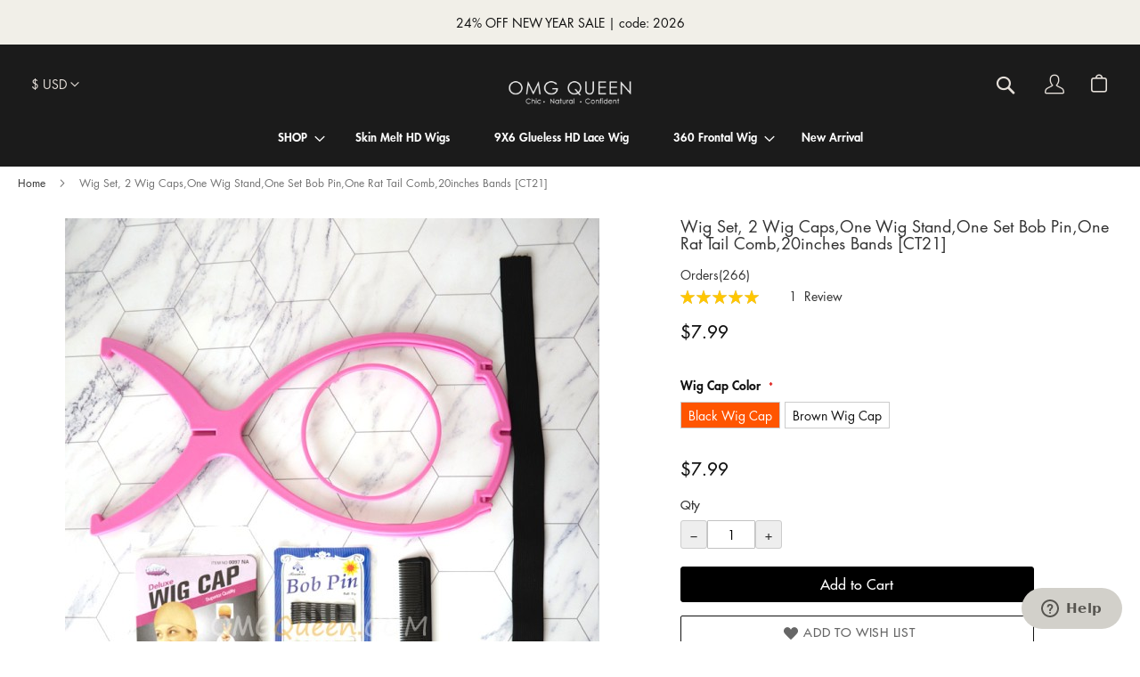

--- FILE ---
content_type: text/html; charset=UTF-8
request_url: https://www.omgqueen.com/wig-set-2-wig-caps-one-wig-stand-one-set-bob-pin-one-rat-tail-comb-20inches-bands-ct21
body_size: 24344
content:
<!doctype html>
<html lang="en">
    <head prefix="og: http://ogp.me/ns# fb: http://ogp.me/ns/fb# product: http://ogp.me/ns/product#">
                <meta charset="utf-8"/>
<meta name="title" content="Wig Set, 2 Wig Caps,One Wig Stand,One Set Bob Pin,One Rat Tail Comb,20inches Bands [CT21]-omgqueen.com"/>
<meta name="description" content="Buy Wig Set, 2 Wig Caps,One Wig Stand,One Set Bob Pin,One Rat Tail Comb,20inches Bands [CT21] at omgqueen.com, we supply so many kinds of professional styling hair accessories, combs,brushs,wig stand,bob pin,wig cap,wig head,flexi rods,hair styling tools,"/>
<meta name="keywords" content="Wig Set, 2 Wig Caps,One Wig Stand,One Set Bob Pin,One Rat Tail Comb,20inches Bands [CT21]-omgqueen.com"/>
<meta name="robots" content="INDEX,FOLLOW"/>
<meta name="viewport" content="width=device-width, initial-scale=1"/>
<meta name="format-detection" content="telephone=no"/>
<title>Wig Set, 2 Wig Caps,One Wig Stand,One Set Bob Pin,One Rat Tail Comb,20inches Bands [CT21]-omgqueen.com</title>
<link  rel="stylesheet" type="text/css"  media="all" href="https://www.omgqueen.com/static/version1764308610/_cache/merged/40f8251ae2f390b5f26f7ad69911a7f0.min.css" />
<link  rel="stylesheet" type="text/css"  media="screen and (min-width: 768px)" href="https://www.omgqueen.com/static/version1764308610/frontend/Muzi/dev/en_US/css/styles-l.min.css" />
<link  rel="stylesheet" type="text/css"  media="print" href="https://www.omgqueen.com/static/version1764308610/frontend/Muzi/dev/en_US/css/print.min.css" />




<link rel="preload" as="font" crossorigin="anonymous" href="https://www.omgqueen.com/static/version1764308610/frontend/Muzi/dev/en_US/fonts/futura-400.woff" />
<link rel="preload" as="font" crossorigin="anonymous" href="https://www.omgqueen.com/static/version1764308610/frontend/Muzi/dev/en_US/fonts/futura-600.woff" />
<link rel="preload" as="font" crossorigin="anonymous" href="https://www.omgqueen.com/static/version1764308610/frontend/Muzi/dev/en_US/fonts/futura-700.woff" />
<link rel="preload" as="font" crossorigin="anonymous" href="https://www.omgqueen.com/static/version1764308610/frontend/Muzi/dev/en_US/fonts/Americana.woff" />
<link rel="preload" as="font" crossorigin="anonymous" href="https://www.omgqueen.com/static/version1764308610/frontend/Muzi/dev/en_US/fonts/Luma-Icons.woff2" />
<link  rel="canonical" href="https://www.omgqueen.com/wig-set-2-wig-caps-one-wig-stand-one-set-bob-pin-one-rat-tail-comb-20inches-bands-ct21" />
<link  rel="icon" type="image/x-icon" href="https://www.omgqueen.com/media/favicon/stores/1/Favicon-Icon-logo_1.png" />
<link  rel="shortcut icon" type="image/x-icon" href="https://www.omgqueen.com/media/favicon/stores/1/Favicon-Icon-logo_1.png" />
            
    
<!-- Google Tag Manager by MagePal -->



<!-- End Google Tag Manager by MagePal -->
<!-- Meta Business Extension for Magento 2 -->
<!-- Meta Pixel Code -->

<noscript>
    <img height="1" width="1" style="display:none"
     src="https://www.facebook.com/tr?id=472138970217488&ev=PageView&noscript=1&a=magento2-0.0.0-1.4.6" />
        </noscript>
<!-- End Meta Pixel Code -->
    

<meta property="og:type" content="product" />
<meta property="og:title"
      content="Wig&#x20;Set,&#x20;2&#x20;Wig&#x20;Caps,One&#x20;Wig&#x20;Stand,One&#x20;Set&#x20;Bob&#x20;Pin,One&#x20;Rat&#x20;Tail&#x20;Comb,20inches&#x20;Bands&#x20;&#x5B;CT21&#x5D;" />
<meta property="og:image"
      content="https://www.omgqueen.com/media/catalog/product/cache/81748bb44988b5828452b3ef21893e45/w/i/wig_set-1.jpg" />
<meta property="og:description"
      content="This&#x20;Wig&#x20;Set&#x20;can&#x20;style&#x20;your&#x20;wig&#x20;professionally,&#x20;For&#x20;the&#x20;Bands&#x20;,it&#x20;is&#x20;helpful&#x20;to&#x20;make&#x20;earflaps&#x20;flat.&#x20;In&#x20;this&#x20;set,&#x20;we&#x20;have&#x20;black&#x20;wig&#x20;caps&#x20;or&#x20;brown&#x20;wig&#x20;caps&#x20;you&#x20;&#x20;can&#x20;choose.&#x20;OMGQUEEN.COM&#x20;is&#x20;a&#x20;online&#x20;hair&#x20;shoppingmall,&#x20;All&#x20;OMGQUEEN&#x20;Hair&#x20;are&#x20;made&#x20;from&#x20;100&#x25;&#x20;Virgin&#x20;Human&#x20;Hair.We&#x20;only&#x20;supply&#x20;High&#x20;Quality&#x20;Virgin&#x20;Hair&#x20;with&#x20;amazing&#x20;price.&#x20;It&#x20;is&#x20;silky,&#x20;tangle-free,&#x20;and&#x20;no-Chemicals.&#x20;" />
<meta property="og:url" content="https://www.omgqueen.com/wig-set-2-wig-caps-one-wig-stand-one-set-bob-pin-one-rat-tail-comb-20inches-bands-ct21" />
    <meta property="product:price:amount" content="7.99"/>
    <meta property="product:price:currency"
      content="USD"/>
    </head>
    <body data-container="body"
          data-mage-init='{"loaderAjax": {}, "loader": { "icon": "https://www.omgqueen.com/static/version1764308610/frontend/Muzi/dev/en_US/images/loader-2.gif"}}'
        id="html-body" itemtype="http://schema.org/Product" itemscope="itemscope" class="catalog-product-view product-wig-set-2-wig-caps-one-wig-stand-one-set-bob-pin-one-rat-tail-comb-20inches-bands-ct21 page-layout-1column">
            <canvas id="screen"></canvas>
    <div id="mageplaza-betterpopup-block" class="mageplaza-betterpopup-block"
         data-mage-init='{"mpPopup": { "dataPopup": {"url":"https:\/\/www.omgqueen.com\/betterpopup\/ajax\/success\/","isScroll":false,"afterSeconds":{"isAfterSeconds":false,"delay":0},"percentage":"50","fullScreen":{"isFullScreen":false,"bgColor":"#F4F0ED"},"isExitIntent":true,"isShowFireworks":"0","popupConfig":{"width":"825","height":"600","cookieExp":"1","delay":0,"showOnDelay":true},"srcCloseIconWhite":"https:\/\/www.omgqueen.com\/static\/version1764308610\/frontend\/Muzi\/dev\/en_US\/Mageplaza_BetterPopup\/images\/icon-close-white.png"}}}'>
        <div id="bio_ep" style="background-color: #F4F0ED; display:none">
            <div class="mageplaza-betterpopup-content">
                <div id="bio_ep_close" aria-label="Close">
                    <svg xmlns="http://www.w3.org/2000/svg" class="icon icon-tabler icon-tabler-x" width="24" height="24" viewBox="0 0 24 24" stroke-width="2" stroke="currentColor" fill="none" stroke-linecap="round" stroke-linejoin="round">
                      <path stroke="none" d="M0 0h24v24H0z" fill="none"/>
                      <path d="M18 6l-12 12" />
                      <path d="M6 6l12 12" />
                    </svg>
                </div>
                <div id="bio_ep_content" class="better-popup-content"
                     style="color: #000000">
                    <div id="mp-popup-template4">
    <div class="tmp4-wrap">
    <div class="tmp4-title">
        OMGQUEEN
    </div>
    <div class="tmp4-header">
        <h3>UNLOCK</h3>
        <h2>$40 OFF</h2>
        <h3>Your First Order</h3>
    </div>
    <form class="form subscribe tmp4-form" novalidate action="https://www.omgqueen.com/newsletter/subscriber/new/" method="post"
          data-mage-init='{"validation": {"errorClass": "mage-error"}}'
          id="mp-newsletter-validate-detail">
        <div class="tmp4_field_newsletter">
            <input name="email" type="email" id="mp-newsletter" class="tmp4-input"
                   placeholder="Enter your email"
                   data-validate="{required:true, 'validate-email':true}">
            <div class="popup-loader">
                <img class="loader" src="https://www.omgqueen.com/static/version1764308610/frontend/Muzi/dev/en_US/images/loader-1.gif" alt="Loading...">
            </div>
        </div>
        <button class="action subscribe primary tmp4-button" title="Send" type="submit">SUBSCRIBE</button>
        <div class="tmp4-notice">By signing up, you are agreeing that we can use your email address to market to you. You can unsubscribe from marketing emails at any time by using the link in our emails. For more information, please review our privacy statement.</div>
    </form>
    </div>
</div>                </div>
            </div>
        </div>
            </div>
    <style>
        .mppopup-text {
            color: #000000        }

        /*Template 1*/
        .mp-popup-template4{
            background-position: bottom;
            background-repeat: no-repeat;
            background-size: cover;
        }

        /*Template 2*/
        #mp-popup-template5 .tmp5-img-content{
            width: -webkit-fill-available;
            max-width: 742.5px;
            max-height: 540px;
        }
        #mp-popup-template5 .tmp5-img-cap{
            width: -webkit-fill-available;
        }
        .tmp5-form .tmp5-img-email{
            width: -webkit-fill-available;
        }
        /*Template 3*/
        #mp-popup-template6 .tmp6-left-title{
            width: 40%;
            height: 600px;
        }
        #mp-popup-template6 .tmp6-text-content{
            width: 60%;
            height: 600px;
        }
    </style>

<!-- Google Tag Manager by MagePal -->
<noscript><iframe src="//www.googletagmanager.com/ns.html?id=GTM-W6M8JGF"
height="0" width="0" style="display:none;visibility:hidden"></iframe></noscript>
<!-- End Google Tag Manager by MagePal -->




<div class="cookie-status-message" id="cookie-status">
    The store will not work correctly in the case when cookies are disabled.</div>



    <noscript>
        <div class="message global noscript">
            <div class="content">
                <p>
                    <strong>JavaScript seems to be disabled in your browser.</strong>
                    <span>
                        For the best experience on our site, be sure to turn on Javascript in your browser.                    </span>
                </p>
            </div>
        </div>
    </noscript>




<div class="page-wrapper"><header class="page-header"><div class="header-prom">
<ul>
<li><a href="/">24% OFF NEW YEAR SALE | code: 2026</a></li>
</ul>
</div>
<style>
.header-prom {
    height: 30px;
    line-height: 30px;
}
</style>
<div class="panel wrapper"><div class="panel header"><a class="action skip contentarea"
   href="#contentarea">
    <span>
        Skip to Content    </span>
</a>
<ul class="header links">    <li class="greet welcome" data-bind="scope: 'customer'">
        <!-- ko if: customer().fullname  -->
        <span class="logged-in"
              data-bind="text: new String('Welcome, %1!').replace('%1', customer().fullname)">
        </span>
        <!-- /ko -->
        <!-- ko ifnot: customer().fullname  -->
        <span class="not-logged-in"
              data-bind="html: 'FREE&#x20;SHIPPING&#x20;WORLDWIDE&#x20;FOR&#x20;ORDER&#x20;OVER&#x20;&#x24;79&#x20;'"></span>
                <!-- /ko -->
    </li>
    
<li class="link authorization-link" data-label="or">
    <a href="https://www.omgqueen.com/customer/account/login/"        >Sign In</a>
</li>
<li><a href="https://www.omgqueen.com/customer/account/create/" id="idsqRf4Lki" >Create an Account</a></li></ul></div></div><div class="header content">                <div class="switcher currency switcher-currency" id="switcher-currency">
        <strong class="label switcher-label"><span>Currency</span></strong>
        <div class="actions dropdown options switcher-options">
            <div class="action toggle switcher-trigger"
                 id="switcher-currency-trigger"
                 data-mage-init='{"dropdown":{}}'
                 data-toggle="dropdown"
                 data-trigger-keypress-button="true">
                <strong class="language-USD">
                    <span>$ USD</span>
                </strong>
            </div>
            <ul class="dropdown switcher-dropdown" data-target="dropdown">
                                                            <li class="currency-AUD switcher-option">
                            <a href="#" data-post='{"action":"https:\/\/www.omgqueen.com\/directory\/currency\/switch\/","data":{"currency":"AUD","uenc":"aHR0cHM6Ly93d3cub21ncXVlZW4uY29tL3dpZy1zZXQtMi13aWctY2Fwcy1vbmUtd2lnLXN0YW5kLW9uZS1zZXQtYm9iLXBpbi1vbmUtcmF0LXRhaWwtY29tYi0yMGluY2hlcy1iYW5kcy1jdDIx"}}'>A$ AUD</a>
                        </li>
                                                                                <li class="currency-GBP switcher-option">
                            <a href="#" data-post='{"action":"https:\/\/www.omgqueen.com\/directory\/currency\/switch\/","data":{"currency":"GBP","uenc":"aHR0cHM6Ly93d3cub21ncXVlZW4uY29tL3dpZy1zZXQtMi13aWctY2Fwcy1vbmUtd2lnLXN0YW5kLW9uZS1zZXQtYm9iLXBpbi1vbmUtcmF0LXRhaWwtY29tYi0yMGluY2hlcy1iYW5kcy1jdDIx"}}'>£ GBP</a>
                        </li>
                                                                                <li class="currency-CAD switcher-option">
                            <a href="#" data-post='{"action":"https:\/\/www.omgqueen.com\/directory\/currency\/switch\/","data":{"currency":"CAD","uenc":"aHR0cHM6Ly93d3cub21ncXVlZW4uY29tL3dpZy1zZXQtMi13aWctY2Fwcy1vbmUtd2lnLXN0YW5kLW9uZS1zZXQtYm9iLXBpbi1vbmUtcmF0LXRhaWwtY29tYi0yMGluY2hlcy1iYW5kcy1jdDIx"}}'>CA$ CAD</a>
                        </li>
                                                                                <li class="currency-EUR switcher-option">
                            <a href="#" data-post='{"action":"https:\/\/www.omgqueen.com\/directory\/currency\/switch\/","data":{"currency":"EUR","uenc":"aHR0cHM6Ly93d3cub21ncXVlZW4uY29tL3dpZy1zZXQtMi13aWctY2Fwcy1vbmUtd2lnLXN0YW5kLW9uZS1zZXQtYm9iLXBpbi1vbmUtcmF0LXRhaWwtY29tYi0yMGluY2hlcy1iYW5kcy1jdDIx"}}'>€ EUR</a>
                        </li>
                                                                                <li class="currency-NZD switcher-option">
                            <a href="#" data-post='{"action":"https:\/\/www.omgqueen.com\/directory\/currency\/switch\/","data":{"currency":"NZD","uenc":"aHR0cHM6Ly93d3cub21ncXVlZW4uY29tL3dpZy1zZXQtMi13aWctY2Fwcy1vbmUtd2lnLXN0YW5kLW9uZS1zZXQtYm9iLXBpbi1vbmUtcmF0LXRhaWwtY29tYi0yMGluY2hlcy1iYW5kcy1jdDIx"}}'>NZ$ NZD</a>
                        </li>
                                                                                <li class="currency-ZAR switcher-option">
                            <a href="#" data-post='{"action":"https:\/\/www.omgqueen.com\/directory\/currency\/switch\/","data":{"currency":"ZAR","uenc":"aHR0cHM6Ly93d3cub21ncXVlZW4uY29tL3dpZy1zZXQtMi13aWctY2Fwcy1vbmUtd2lnLXN0YW5kLW9uZS1zZXQtYm9iLXBpbi1vbmUtcmF0LXRhaWwtY29tYi0yMGluY2hlcy1iYW5kcy1jdDIx"}}'>ZAR ZAR</a>
                        </li>
                                                                                    </ul>
        </div>
    </div>
<span data-action="toggle-nav" class="action nav-toggle"><span>Toggle Nav</span></span>
<a
    class="logo"
    href="https://www.omgqueen.com/"
    title="OMGQueen.com"
    aria-label="store logo">
    <img src="https://www.omgqueen.com/media/logo/default/logo3.png"
         title="OMGQueen.com"
         alt="OMGQueen.com"
            width="170"                />
</a>
    <div class="sections nav-sections">
                <div class="section-items nav-sections-items"
             data-mage-init='{"tabs":{"openedState":"active"}}'>
                                            <div class="section-item-title nav-sections-item-title"
                     data-role="collapsible">
                    <a class="nav-sections-item-switch"
                       data-toggle="switch" href="#store.menu">
                        Menu                    </a>
                </div>
                <div class="section-item-content nav-sections-item-content"
                     id="store.menu"
                     data-role="content">
                    
<nav class="navigation" data-action="navigation">
    <ul data-mage-init='{"menu":{"responsive":true, "expanded":true, "position":{"my":"left top","at":"left bottom"}}}'>
        <li  class="level0 nav-0 category-item level-top parent"><a href="javascript:;"  class="level-top" ><span>SHOP</span></a><ul class="level0 submenu"><div class="block2"><div class="column">
<dl class="itemMenu">
<dd>
<h5>Shop by Type</h5>
</dd>
<dd><a href="/lace-wigs?type_s=33">Virgin Braziddan Hair</a></dd>
<dd><a href="/lace-wigs?type_s=37">Malaysian Virgin Hair</a></dd>
<dd><a href="/lace-wigs?type_s=36">Indian Virgin Hair</a></dd>
</dl>
</div>
<div class="column">
<dl class="itemMenu">
<dd>
<h5>Shop by Style</h5>
</dd>
<dd><a href="/lace-wigs?texture_s=48">Straight</a></dd>
<dd><a href="/lace-wigs?texture_s=49">Wavy</a></dd>
<dd><a href="/lace-wigs?texture_s=50">Curly</a></dd>
</dl>
</div>
<div class="column">
<dl class="itemMenu">
<dd><a href="/affordable-glueless-layered-curly-360-bob-lace-wig-virgin-bazilian-human-hair-bmw26" target="_blank" rel="noopener"><img src="/media/wysiwyg/home/BMW26.jpg" alt=""></a></dd>
</dl>
</div>
<div class="column">
<dl class="itemMenu">
<dd><a href="/virgin-brazilian-hair-kinky-straight-lace-front-wigs-unprocessed-hair-blw06" target="_blank" rel="noopener"><img src="/media/wysiwyg/home/BLW06.jpg" alt=""></a></dd>
</dl>
</div></div><li class="level1 ui-menu-item category-item"><a href="/curly-edges-wigs" ><span>Curly Edges Wigs</span></a></li><li class="level1 ui-menu-item category-item"><a href="/lace-wigs/lace-front-lace-wigs" ><span>Lace Front  Wigs</span></a></li><li  class="level1 ui-menu-item category-item parent"><a href="/lace-wigs/360-frontal-wig" ><span>360 Frontal Wig</span></a></li><li  class="level1 ui-menu-item category-item"><a href="/lace-wigs/bob-lace-wigs" ><span>Hot Bob Lace Wigs</span></a></li><li  class="level1 ui-menu-item category-item"><a href="/lace-wigs/5x5-hd-lace-closure-wig" ><span>5X5 HD Lace Closure Wig</span></a></li><li  class="level1 ui-menu-item category-item"><a href="/lace-wigs/colorful-lace-wigs" ><span>Colored Lace Wigs</span></a></li><li  class="level1 ui-menu-item category-item"><a href="/lace-wigs/200-thick-density-wig" ><span>200% Thick Density Wig</span></a></li><li  class="level1 ui-menu-item category-item"><a href="/lace-wigs/victoria-s-secret-hairstyle" ><span>Victoria‘s Secret Hairstyle</span></a></li><li  class="level1 ui-menu-item category-item"><a href="/bundle-with-closure" ><span>Bundle & Closure</span></a></li><li  class="level1 ui-menu-item category-item"><a href="/accessories" ><span>Accessories</span></a></li></ul></li>        <li  class="level0 nav-1 category-item first level-top"><a href="https://www.omgqueen.com/skin-melt-wigs"  class="level-top" ><span>Skin Melt HD Wigs</span></a><ul class="level0 submenu"><div class="block2"></div></ul></li><li  class="level0 nav-2 category-item level-top"><a href="https://www.omgqueen.com/9x6-glueless-hd-lace-wig"  class="level-top" ><span>9X6 Glueless HD Lace Wig</span></a><ul class="level0 submenu"><div class="block2"></div></ul></li><li  class="level0 nav-3 category-item level-top parent"><a href="https://www.omgqueen.com/360-frontal-wig"  class="level-top" ><span>360 Frontal Wig</span></a><ul class="level0 submenu"><div class="block2"><div class="column">
<dl class="itemMenu">
<dd>
<h5>Shop by Type</h5>
</dd>
<dd><a href="/360-frontal-wig?type_s=33">Virgin Brazilian Hair</a></dd>
<dd><a href="/360-frontal-wig?type_s=37">Malaysian Virgin Hair</a></dd>
</dl>
</div>
<div class="column">
<dl class="itemMenu">
<dd>
<h5>Shop by Style</h5>
</dd>
<dd><a href="/360-frontal-wig?texture_s=48">Straight</a></dd>
<dd><a href="/360-frontal-wig?texture_s=49">Wavy</a></dd>
<dd><a href="/360-frontal-wig?texture_s=50">Curly</a></dd>
</dl>
</div>
<div class="column">
<dl class="itemMenu">
<dd><a href="https://www.omgqueen.com/sexy-natural-curly-360-wig-hot-180-density-virgin-brazilian-good-quality-affordable-wig-btw08" target="_blank" rel="noopener"><img src="https://www.omgqueen.com/media/wysiwyg/home/BTW08.jpg" alt=""></a></dd>
</dl>
</div>
<div class="column">
<dl class="itemMenu">
<dd><a href="https://www.omgqueen.com/hot-180-density-360-frontal-wig-virgin-brazilian-body-wave-good-quality-affordable-wig-btw02" target="_blank" rel="noopener"><img src="https://www.omgqueen.com/media/wysiwyg/home/BTW02.jpg" alt=""></a></dd>
</dl>
</div></div><li  class="level1 nav-3-1 category-item first"><a href="https://www.omgqueen.com/360-frontal-wig/360-lace-wigs" ><span>Brazilian Normal 360 Wigs</span></a></li><li  class="level1 nav-3-2 category-item last"><a href="https://www.omgqueen.com/360-frontal-wig/brazilian-invisible-strap-360-wigs" ><span>Brazilian Invisible Strap 360 Wigs</span></a></li></ul></li><li  class="level0 nav-4 category-item last level-top"><a href="https://www.omgqueen.com/new-arrival"  class="level-top" ><span>New Arrival</span></a><ul class="level0 submenu"><div class="block2"></div></ul></li>            </ul>
</nav>
                </div>
                                            <div class="section-item-title nav-sections-item-title"
                     data-role="collapsible">
                    <a class="nav-sections-item-switch"
                       data-toggle="switch" href="#store.links">
                        Account                    </a>
                </div>
                <div class="section-item-content nav-sections-item-content"
                     id="store.links"
                     data-role="content">
                    <!-- Account links -->                </div>
                                            <div class="section-item-title nav-sections-item-title"
                     data-role="collapsible">
                    <a class="nav-sections-item-switch"
                       data-toggle="switch" href="#store.settings">
                        Settings                    </a>
                </div>
                <div class="section-item-content nav-sections-item-content"
                     id="store.settings"
                     data-role="content">
                                    <div class="switcher currency switcher-currency" id="switcher-currency-nav">
        <strong class="label switcher-label"><span>Currency</span></strong>
        <div class="actions dropdown options switcher-options">
            <div class="action toggle switcher-trigger"
                 id="switcher-currency-trigger-nav"
                 data-mage-init='{"dropdown":{}}'
                 data-toggle="dropdown"
                 data-trigger-keypress-button="true">
                <strong class="language-USD">
                    <span>$ USD</span>
                </strong>
            </div>
            <ul class="dropdown switcher-dropdown" data-target="dropdown">
                                                            <li class="currency-AUD switcher-option">
                            <a href="#" data-post='{"action":"https:\/\/www.omgqueen.com\/directory\/currency\/switch\/","data":{"currency":"AUD","uenc":"aHR0cHM6Ly93d3cub21ncXVlZW4uY29tL3dpZy1zZXQtMi13aWctY2Fwcy1vbmUtd2lnLXN0YW5kLW9uZS1zZXQtYm9iLXBpbi1vbmUtcmF0LXRhaWwtY29tYi0yMGluY2hlcy1iYW5kcy1jdDIx"}}'>A$ AUD</a>
                        </li>
                                                                                <li class="currency-GBP switcher-option">
                            <a href="#" data-post='{"action":"https:\/\/www.omgqueen.com\/directory\/currency\/switch\/","data":{"currency":"GBP","uenc":"aHR0cHM6Ly93d3cub21ncXVlZW4uY29tL3dpZy1zZXQtMi13aWctY2Fwcy1vbmUtd2lnLXN0YW5kLW9uZS1zZXQtYm9iLXBpbi1vbmUtcmF0LXRhaWwtY29tYi0yMGluY2hlcy1iYW5kcy1jdDIx"}}'>£ GBP</a>
                        </li>
                                                                                <li class="currency-CAD switcher-option">
                            <a href="#" data-post='{"action":"https:\/\/www.omgqueen.com\/directory\/currency\/switch\/","data":{"currency":"CAD","uenc":"aHR0cHM6Ly93d3cub21ncXVlZW4uY29tL3dpZy1zZXQtMi13aWctY2Fwcy1vbmUtd2lnLXN0YW5kLW9uZS1zZXQtYm9iLXBpbi1vbmUtcmF0LXRhaWwtY29tYi0yMGluY2hlcy1iYW5kcy1jdDIx"}}'>CA$ CAD</a>
                        </li>
                                                                                <li class="currency-EUR switcher-option">
                            <a href="#" data-post='{"action":"https:\/\/www.omgqueen.com\/directory\/currency\/switch\/","data":{"currency":"EUR","uenc":"aHR0cHM6Ly93d3cub21ncXVlZW4uY29tL3dpZy1zZXQtMi13aWctY2Fwcy1vbmUtd2lnLXN0YW5kLW9uZS1zZXQtYm9iLXBpbi1vbmUtcmF0LXRhaWwtY29tYi0yMGluY2hlcy1iYW5kcy1jdDIx"}}'>€ EUR</a>
                        </li>
                                                                                <li class="currency-NZD switcher-option">
                            <a href="#" data-post='{"action":"https:\/\/www.omgqueen.com\/directory\/currency\/switch\/","data":{"currency":"NZD","uenc":"aHR0cHM6Ly93d3cub21ncXVlZW4uY29tL3dpZy1zZXQtMi13aWctY2Fwcy1vbmUtd2lnLXN0YW5kLW9uZS1zZXQtYm9iLXBpbi1vbmUtcmF0LXRhaWwtY29tYi0yMGluY2hlcy1iYW5kcy1jdDIx"}}'>NZ$ NZD</a>
                        </li>
                                                                                <li class="currency-ZAR switcher-option">
                            <a href="#" data-post='{"action":"https:\/\/www.omgqueen.com\/directory\/currency\/switch\/","data":{"currency":"ZAR","uenc":"aHR0cHM6Ly93d3cub21ncXVlZW4uY29tL3dpZy1zZXQtMi13aWctY2Fwcy1vbmUtd2lnLXN0YW5kLW9uZS1zZXQtYm9iLXBpbi1vbmUtcmF0LXRhaWwtY29tYi0yMGluY2hlcy1iYW5kcy1jdDIx"}}'>ZAR ZAR</a>
                        </li>
                                                                                    </ul>
        </div>
    </div>
                </div>
                    </div>
    </div>

<div data-block="minicart" class="minicart-wrapper">
    <a class="action showcart" href="https://www.omgqueen.com/checkout/cart/"
       data-bind="scope: 'minicart_content'">
        <span class="text">My Cart</span>
        <span class="counter qty empty"
              data-bind="css: { empty: !!getCartParam('summary_count') == false && !isLoading() }, blockLoader: isLoading">
            <span class="counter-number"><!-- ko text: getCartParam('summary_count') --><!-- /ko --></span>
            <span class="counter-label">
            <!-- ko if: getCartParam('summary_count') -->
                <!-- ko text: getCartParam('summary_count') --><!-- /ko -->
                <!-- ko i18n: 'items' --><!-- /ko -->
            <!-- /ko -->
            </span>
        </span>
    </a>
            <div class="block block-minicart"
             data-role="dropdownDialog"
             data-mage-init='{"dropdownDialog":{
                "appendTo":"[data-block=minicart]",
                "triggerTarget":".showcart",
                "timeout": "2000",
                "closeOnMouseLeave": false,
                "closeOnEscape": true,
                "triggerClass":"active",
                "parentClass":"active",
                "buttons":[]}}'>
            <div id="minicart-content-wrapper" data-bind="scope: 'minicart_content'">
                <!-- ko template: getTemplate() --><!-- /ko -->
            </div>
                    </div>
        
    
</div>


<div class="block-account">
    <a class="action" href="/customer/account/"><span class="text">Account</span></a>
</div><div class="block block-search">
    <div class="block block-title"><strong>Search</strong></div>
    <div class="block block-content">
        <form class="form minisearch" id="search_mini_form"
              action="https://www.omgqueen.com/catalogsearch/result/" method="get">
            <div class="field search">
                <label class="label" for="search" data-role="minisearch-label">
                    <span>Search</span>
                </label>
                <div class="control search__wrap_outer">
                    <div class="search__wrap">
                        <div class="search__wrap_inner">
                            <div class="search-form">
                        <input id="search"
                           data-mage-init='{"quickSearch":{
                                "formSelector":"#search_mini_form",
                                "url":"https://www.omgqueen.com/search/ajax/suggest/",
                                "destinationSelector":"#search_autocomplete",
                                "minSearchLength":"1"}
                           }'
                           type="text"
                           name="q"
                           value=""
                           placeholder="Search&#x20;entire&#x20;store&#x20;here..."
                           class="input-text"
                           maxlength="128"
                           role="combobox"
                           aria-haspopup="false"
                           aria-autocomplete="both"
                           autocomplete="off"
                           aria-expanded="false"/>
                            <button type="submit"
                                    title="Search"
                                    class="action search"
                                    aria-label="Search"
                            >
                                <span>Search</span>
                            </button>
                                <div id="search_autocomplete" class="search-autocomplete"></div>
                        </div>
                        <div class="search-suggest">
<div class="hot-search">
<h3>Trending Searches</h3>
<ul>
<li><a href="https://www.omgqueen.com/skin-melt-wigs">13*6 Wig</a></li>
<li><a href="https://www.omgqueen.com/catalogsearch/result/?q=blonde">Blonde</a></li>
<li><a href="https://www.omgqueen.com/catalogsearch/result/?q=kinky+straight">Kinky Straight</a></li>
<li><a href="https://www.omgqueen.com/catalogsearch/result/?q=bangs">Bangs</a></li>
</ul>
</div>
<div class="what-new">
<h3>What's New</h3>
<ul>
<li><a href="https://www.omgqueen.com/lace-wigs?texture_s=50">Curly Hair</a></li>
<li><a href="https://www.omgqueen.com/catalogsearch/result/?q=Pixie">Pixie Cut</a></li>
<li><a href="https://www.omgqueen.com/catalogsearch/result/?q=Ombre">Ombre</a></li>
<li><a href="https://www.omgqueen.com/catalogsearch/result/?q=kinky+curly">Kinky Curly</a></li>
</ul>
</div>
</div>
                        <div class="nested">
    <a class="action advanced" href="https://www.omgqueen.com/catalogsearch/advanced/" data-action="advanced-search">
        Advanced Search    </a>
</div>
                        </div>
                    </div>
                </div>
            </div>
        </form>
    </div>
</div>
<ul class="compare wrapper"><li class="item link compare" data-bind="scope: 'compareProducts'" data-role="compare-products-link">
    <a class="action compare no-display" title="Compare&#x20;Products"
       data-bind="attr: {'href': compareProducts().listUrl}, css: {'no-display': !compareProducts().count}"
    >
        Compare Products        <span class="counter qty" data-bind="text: compareProducts().countCaption"></span>
    </a>
</li>

</ul></div></header><div class="breadcrumbs"></div>

<main id="maincontent" class="page-main"><a id="contentarea" tabindex="-1"></a>
<div class="page messages"><div data-placeholder="messages"></div>
<div data-bind="scope: 'messages'">
    <!-- ko if: cookieMessages && cookieMessages.length > 0 -->
    <div aria-atomic="true" role="alert" data-bind="foreach: { data: cookieMessages, as: 'message' }" class="messages">
        <div data-bind="attr: {
            class: 'message-' + message.type + ' ' + message.type + ' message',
            'data-ui-id': 'message-' + message.type
        }">
            <div data-bind="html: $parent.prepareMessageForHtml(message.text)"></div>
        </div>
    </div>
    <!-- /ko -->

    <!-- ko if: messages().messages && messages().messages.length > 0 -->
    <div aria-atomic="true" role="alert" class="messages" data-bind="foreach: {
        data: messages().messages, as: 'message'
    }">
        <div data-bind="attr: {
            class: 'message-' + message.type + ' ' + message.type + ' message',
            'data-ui-id': 'message-' + message.type
        }">
            <div data-bind="html: $parent.prepareMessageForHtml(message.text)"></div>
        </div>
    </div>
    <!-- /ko -->
</div>

</div><div class="columns"><div class="column main"><div class="product-info-main"><div class="page-title-wrapper&#x20;product">
    <h1 class="page-title"
                >
        <span class="base" data-ui-id="page-title-wrapper" itemprop="name">Wig Set, 2 Wig Caps,One Wig Stand,One Set Bob Pin,One Rat Tail Comb,20inches Bands [CT21]</span>    </h1>
    </div>
<div class="sold-count">Orders(266)</div>
        <div class="product-reviews-summary" itemprop="aggregateRating" itemscope
         itemtype="http://schema.org/AggregateRating">
                <div class="rating-summary">
             <span class="label"><span>Rating:</span></span>
             <div class="rating-result" title="100%">
                 <span>
                     <span>
                         <span itemprop="ratingValue">100                         </span>% of <span itemprop="bestRating">100</span>
                     </span>
                 </span>
             </div>
         </div>
                            <div class="reviews-actions">
            <a class="action view"
               href="https://www.omgqueen.com/wig-set-2-wig-caps-one-wig-stand-one-set-bob-pin-one-rat-tail-comb-20inches-bands-ct21#reviews">
                <span itemprop="reviewCount">1</span>&nbsp;
                <span>Review                </span>
            </a>
            <a class="action add" href="https://www.omgqueen.com/wig-set-2-wig-caps-one-wig-stand-one-set-bob-pin-one-rat-tail-comb-20inches-bands-ct21#review-form">
                Add Your Review            </a>
        </div>
    </div>
<div class="product-info-price"><div class="price-box price-final_price" data-role="priceBox" data-product-id="60" data-price-box="product-id-60">
    

<span class="price-container price-final_price&#x20;tax&#x20;weee"
         itemprop="offers" itemscope itemtype="http://schema.org/Offer">
        <span  id="product-price-60"                data-price-amount="7.99"
        data-price-type="finalPrice"
        class="price-wrapper "
    ><span class="price">$7.99</span></span>
                <meta itemprop="price" content="7.99" />
        <meta itemprop="priceCurrency" content="USD" />
    </span>

</div><div class="product-info-stock-sku">
            <div class="stock available" title="Availability">
            <span>In stock</span>
        </div>
    
<div class="product attribute sku">
            <strong class="type">SKU</strong>
        <div class="value" itemprop="sku">CT21</div>
</div>
</div></div>

<div class="product-add-form">
    <form data-product-sku="CT21"
          action="https://www.omgqueen.com/checkout/cart/add/uenc/aHR0cHM6Ly93d3cub21ncXVlZW4uY29tL3dpZy1zZXQtMi13aWctY2Fwcy1vbmUtd2lnLXN0YW5kLW9uZS1zZXQtYm9iLXBpbi1vbmUtcmF0LXRhaWwtY29tYi0yMGluY2hlcy1iYW5kcy1jdDIx/product/60/" method="post"
          id="product_addtocart_form" enctype="multipart/form-data">
        <input type="hidden" name="product" value="60" />
        <input type="hidden" name="selected_configurable_option" value="" />
        <input type="hidden" name="related_product" id="related-products-field" value="" />
        <input type="hidden" name="item"  value="60" />
        <input name="form_key" type="hidden" value="6UKJhsRV5oImsLpl" />                                            <div class="product-options-wrapper" id="product-options-wrapper" data-hasrequired="&#x2A;&#x20;Required&#x20;Fields">
    <div class="fieldset" tabindex="0">
        

    
            
<div class="field required wig-cap-color">
    <label class="label" for="select_265">
        <span>Wig Cap Color</span>
            </label>
    <div class="control" data-title="wig-cap-color">
        <div class="options-list nested" id="options-265-list"><div class="field choice admin__field admin__field-option required"><input type="radio" class="radio admin__control-radio  required product-custom-option" name="options[265]" id="options_265_2" value="1477"  data-selector="options[265]" price="0" days="0" /><label class="label admin__field-label" for="options_265_2"><span>Black Wig Cap</span> </label></div><div class="field choice admin__field admin__field-option required"><input type="radio" class="radio admin__control-radio  required product-custom-option" name="options[265]" id="options_265_3" value="1478"  data-selector="options[265]" price="0" days="0" /><label class="label admin__field-label" for="options_265_3"><span>Brown Wig Cap</span> </label></div></div>                                    <span id="options-265-container"></span>
                        </div>
</div>
    

    </div>
</div>
<div class="product-options-bottom">
    <div class="price-box price-final_price" data-role="priceBox" data-product-id="60" data-price-box="product-id-60">
    

<span class="price-container price-final_price&#x20;tax&#x20;weee"
         itemprop="offers" itemscope itemtype="http://schema.org/Offer">
        <span  id="product-price-60"                data-price-amount="7.99"
        data-price-type="finalPrice"
        class="price-wrapper "
    ><span class="price">$7.99</span></span>
                <meta itemprop="price" content="7.99" />
        <meta itemprop="priceCurrency" content="USD" />
    </span>

</div>    <div class="box-tocart">
        <div id="custom-time"></div>
        <div class="fieldset">
                            <div class="field qty">
                    <label class="label" for="qty"><span>Qty</span></label>
                    <div class="control" data-bind="scope: 'qty_change'">
                        <button data-bind="click: decreaseQty">&minus;</button>

                        <input data-bind="value: qty()"
                               type="number"
                               name="qty"
                               id="qty"
                               title="Qty"
                               class="input-text qty"
                               data-validate="{&quot;required-number&quot;:true,&quot;validate-item-quantity&quot;:{&quot;minAllowed&quot;:1,&quot;maxAllowed&quot;:10000}}"
                        />

                        <button data-bind="click: increaseQty">&plus;</button>
                    </div>
                </div>
                
                        <div class="actions">
                <button type="submit"
                        title="Add to Cart"
                        class="action primary tocart"
                        id="product-addtocart-button">
                    <span>Add to Cart</span>
                </button>
                
<div id="instant-purchase" data-bind="scope:'instant-purchase'">
    <!-- ko template: getTemplate() --><!-- /ko -->
</div>

<div id ="paypal-smart-button" data-mage-init='{"Magento_Paypal/js/in-context/product-express-checkout"
:{"clientConfig":{"button":1,"getTokenUrl":"https:\/\/www.omgqueen.com\/paypal\/express\/getTokenData\/","onAuthorizeUrl":"https:\/\/www.omgqueen.com\/paypal\/express\/onAuthorization\/","onCancelUrl":"https:\/\/www.omgqueen.com\/paypal\/express\/cancel\/","styles":{"layout":"horizontal","size":"responsive","color":"gold","shape":"pill","label":"buynow"},"isVisibleOnProductPage":true,"isGuestCheckoutAllowed":true,"sdkUrl":"https:\/\/www.paypal.com\/sdk\/js?client-id=ATDZ9_ECFh-fudesZo4kz3fGTSO1pzuWCS4IjZMq4JKdRK7hQR3Rxyafx39H2fP363WtmlQNYXjUiAae&locale=en_US&currency=USD&commit=false&intent=capture&merchant-id=ADU3G3ZWMCPFJ&disable-funding=venmo%2Cbancontact%2Ceps%2Cgiropay%2Cideal%2Cmybank%2Cp24%2Csofort&components=messages%2Cbuttons"}}}'></div>
    <div id="pay-later" data-bind="scope: 'payLater'">
        <!-- ko template: getTemplate() --><!-- /ko -->
        
    </div>




            </div>
        </div>
    </div>
    
</div>
                    
                    </form>
</div>


<div class="product-social-links"><div class="product-addto-links" data-role="add-to-links">
        <a href="#"
       class="action towishlist"
       data-post='{"action":"https:\/\/www.omgqueen.com\/wishlist\/index\/add\/","data":{"product":60,"uenc":"aHR0cHM6Ly93d3cub21ncXVlZW4uY29tL3dpZy1zZXQtMi13aWctY2Fwcy1vbmUtd2lnLXN0YW5kLW9uZS1zZXQtYm9iLXBpbi1vbmUtcmF0LXRhaWwtY29tYi0yMGluY2hlcy1iYW5kcy1jdDIx"}}'
       data-action="add-to-wishlist"><span>Add to Wish List</span></a>

</div>

<div class="product attribute overview">
        <div class="value" itemprop="description">This Wig Set can style your wig professionally, For the Bands ,it is helpful to make earflaps flat. In this set, we have black wig caps or brown wig caps you  can choose. OMGQUEEN.COM is a online hair shoppingmall, All OMGQUEEN Hair are made from 100% Virgin Human Hair.We only supply High Quality Virgin Hair with amazing price. It is silky, tangle-free, and no-Chemicals. </div>
</div>
</div>    <div class="product info detailed">
                <div class="product data items" data-mage-init='{"accordion":{"active":"false","multipleCollapsible":"true", "openedState":"active","collapsible":"true"}}'>
                                            <div class="data item title"
                     data-role="collapsible" id="tab-label-description">
                    <a class="data switch"
                       tabindex="-1"
                       data-toggle="trigger"
                       href="#description"
                       id="tab-label-description-title">
                        Details                    </a>
                </div>
                <div class="data item content"
                     aria-labelledby="tab-label-description-title" id="description" data-role="content">
                    
<div class="product attribute description">
        <div class="value" >This Wig Set can style your wig professionally, For the Bands ,it is helpful to make earflaps flat. In this set, we have black wig caps or brown wig caps you  can choose. OMGQUEEN.COM is a online hair shoppingmall, All OMGQUEEN Hair are made from 100% Virgin Human Hair.We only supply High Quality Virgin Hair with amazing price. It is silky, tangle-free, and no-Chemicals. </div>
</div>
                </div>
                                            <div class="data item title"
                     data-role="collapsible" id="tab-label-product.return.tab">
                    <a class="data switch"
                       tabindex="-1"
                       data-toggle="trigger"
                       href="#product.return.tab"
                       id="tab-label-product.return.tab-title">
                        Return & Exchange                    </a>
                </div>
                <div class="data item content"
                     aria-labelledby="tab-label-product.return.tab-title" id="product.return.tab" data-role="content">
                    <p>We always try our best to make our customer satisfied, If you do not absolutely love your purchase, we are pleased to offer a return or exchange service for you. We are more than happy to accommodate exchanges &amp; returns of the hair that have NOT been washed, tampered, altered and the lace have NOT been cut. No Return &amp; Exchange for customized hair &amp; clearance products.</p>
<p>For return or exchange request, please contact us <a href="/cdn-cgi/l/email-protection" class="__cf_email__" data-cfemail="0f7c6a7d79666c6a4f6062687e7a6a6a61216c6062">[email&#160;protected]</a>&nbsp;with hair pictures in 30 days once receiving goods, which means your return request is gladly received. After we confirm the hair can be accepted to return, we will send email to tell you the return address.</p>
<p><a href="#">Lear more&gt;&gt;</a></p>                </div>
                                            <div class="data item title"
                     data-role="collapsible" id="tab-label-product.shippment.tab">
                    <a class="data switch"
                       tabindex="-1"
                       data-toggle="trigger"
                       href="#product.shippment.tab"
                       id="tab-label-product.shippment.tab-title">
                        Shipping & Delivery                    </a>
                </div>
                <div class="data item content"
                     aria-labelledby="tab-label-product.shippment.tab-title" id="product.shippment.tab" data-role="content">
                    <p>Estimated to be delivered on <span class="est-date"></span></p>
<p>Omgqueen provide free shipping worldwide for all orders. We do ship orders out by DHL, FedEx or USPS. Estimated delivery within 3 – 5 business days after order is shipped out. Processing and delivery times may be delayed. We will send you Tracking No. by our system email when your order is shipped out.</p>
<p><a href="#">Learn more&gt;&gt;</a></p>                </div>
                                            <div class="data item title"
                     data-role="collapsible" id="tab-label-product.help.tab">
                    <a class="data switch"
                       tabindex="-1"
                       data-toggle="trigger"
                       href="#product.help.tab"
                       id="tab-label-product.help.tab-title">
                        Product Help                    </a>
                </div>
                <div class="data item content"
                     aria-labelledby="tab-label-product.help.tab-title" id="product.help.tab" data-role="content">
                    <p><u>Learn more</u> about products and help you choose your options.</p>                </div>
                    </div>
    </div>
</div><div class="product media"><a id="gallery-prev-area" tabindex="-1"></a>
<div class="action-skip-wrapper"><a class="action skip gallery-next-area"
   href="#gallery-next-area">
    <span>
        Skip to the end of the images gallery    </span>
</a>
</div>

<div class="gallery-placeholder _block-content-loading" data-gallery-role="gallery-placeholder">
    <img
        alt="main product photo"
        class="gallery-placeholder__image"
        src="https://www.omgqueen.com/media/catalog/product/cache/00453f34173fb58d66ea954676945166/w/i/wig_set-1.jpg"
    />
</div>

<div class="addthis_inline_share_toolbox_dqna"></div>


<div class="action-skip-wrapper"><a class="action skip gallery-prev-area"
   href="#gallery-prev-area">
    <span>
        Skip to the beginning of the images gallery    </span>
</a>
</div><a id="gallery-next-area" tabindex="-1"></a>
</div>
<input name="form_key" type="hidden" value="6UKJhsRV5oImsLpl" /><div id="authenticationPopup" data-bind="scope:'authenticationPopup', style: {display: 'none'}">
            <!-- ko template: getTemplate() --><!-- /ko -->
    
</div>




<div id="monkey_campaign" style="display:none;"
     data-mage-init='{"campaigncatcher":{"checkCampaignUrl": "https://www.omgqueen.com/mailchimp/campaign/check/"}}'>
</div>



<div id="product-review-container" data-role="product-review"></div>
<div class="block-review-title">
    <h3 class="heading"><span>Customer Reviews</span></h3>
    <p>Upload your photos & Share your fav moment with OMGQueen</p>
</div>
<div class="block review-add" data-mage-init='{"collapsible":{
        "collapsible": true
    }}'>
    <div class="block-title" data-role="title"><strong>Write Your Own Review</strong></div>
<div class="block-content" data-role="content">
    <div class="message info notlogged" id="review-form">
        <div>
            Only registered users can write reviews. Please <a href="https://www.omgqueen.com/customer/account/login/referer/aHR0cHM6Ly93d3cub21ncXVlZW4uY29tL2NhdGFsb2cvcHJvZHVjdC92aWV3L2lkLzYwLyNyZXZpZXctZm9ybQ%2C%2C/">Sign in</a> or <a href="https://www.omgqueen.com/customer/account/create/">create an account</a>        </div>
    </div>
</div>
</div>
    <div class="block review-list" id="customer-reviews">
        <div class="block-content">
            <div class="toolbar review-toolbar">
                
        <div class="pager">
    
                <p class="toolbar-amount">
            <span class="toolbar-number">
                            1 Item                        </span>
        </p>
        
        
            <div class="limiter">
            <strong class="limiter-label">Show</strong>
            <select id="limiter" data-mage-init='{"redirectUrl": {"event":"change"}}' class="limiter-options">
                                    <option value="https://www.omgqueen.com/wig-set-2-wig-caps-one-wig-stand-one-set-bob-pin-one-rat-tail-comb-20inches-bands-ct21?limit=10"
                                                selected="selected">
                        10                    </option>
                                    <option value="https://www.omgqueen.com/wig-set-2-wig-caps-one-wig-stand-one-set-bob-pin-one-rat-tail-comb-20inches-bands-ct21?limit=20"
                        >
                        20                    </option>
                                    <option value="https://www.omgqueen.com/wig-set-2-wig-caps-one-wig-stand-one-set-bob-pin-one-rat-tail-comb-20inches-bands-ct21?limit=50"
                        >
                        50                    </option>
                            </select>
            <span class="limiter-text">per page</span>
        </div>
    
        </div>
    
            </div>
            <ol class="items review-items">
                                    <li class="item review-item" itemscope itemprop="review" itemtype="http://schema.org/Review">
                        <div class="review-title"
                             itemprop="name">useful!!</div>
                        <div class="review-left">
                                                    <div class="review-ratings">
                                                                    <div class="rating-summary item" itemprop="reviewRating" itemscope
                                         itemtype="http://schema.org/Rating">
                                        <span class="label rating-label"><span>Quality</span></span>
                                        <div class="rating-result" title="100%">
                                            <meta itemprop="worstRating" content="1"/>
                                            <meta itemprop="bestRating" content="100"/>
                                            <span style="width:100%">
                                                <span itemprop="ratingValue">100%</span>
                                            </span>
                                        </div>
                                    </div>
                                                                    <div class="rating-summary item" itemprop="reviewRating" itemscope
                                         itemtype="http://schema.org/Rating">
                                        <span class="label rating-label"><span>Price</span></span>
                                        <div class="rating-result" title="100%">
                                            <meta itemprop="worstRating" content="1"/>
                                            <meta itemprop="bestRating" content="100"/>
                                            <span style="width:100%">
                                                <span itemprop="ratingValue">100%</span>
                                            </span>
                                        </div>
                                    </div>
                                                                    <div class="rating-summary item" itemprop="reviewRating" itemscope
                                         itemtype="http://schema.org/Rating">
                                        <span class="label rating-label"><span>Value</span></span>
                                        <div class="rating-result" title="100%">
                                            <meta itemprop="worstRating" content="1"/>
                                            <meta itemprop="bestRating" content="100"/>
                                            <span style="width:100%">
                                                <span itemprop="ratingValue">100%</span>
                                            </span>
                                        </div>
                                    </div>
                                                            </div>
                                                <div class="review-details">
                            <p class="review-author">
                                <span class="review-details-label">By</span>
                                <strong class="review-details-value"
                                        itemprop="author">SANDRA </strong>
                            </p>
                            <p class="review-date">
                                <span class="review-details-label">Posted on</span>
                                <time class="review-details-value" itemprop="datePublished"
                                      datetime="7/13/16">7/13/16</time>
                            </p>
                        </div>
                        </div>

                        <div class="review-right">
                        <div class="review-content" itemprop="description">
                            This set is really useful! i brought it with my deep wave wig, I highly recommend buying!!!                        </div>

                        <div class="review-attachments">
                            <div class="review-media-value">
                                                            </div>
                        </div>
                        <div class="review-video">
                                                    </div>
                        </div>
                    </li>
                            </ol>


            <div class="toolbar review-toolbar">
                
        <div class="pager">
    
                <p class="toolbar-amount">
            <span class="toolbar-number">
                            1 Item                        </span>
        </p>
        
        
            <div class="limiter">
            <strong class="limiter-label">Show</strong>
            <select id="limiter" data-mage-init='{"redirectUrl": {"event":"change"}}' class="limiter-options">
                                    <option value="https://www.omgqueen.com/wig-set-2-wig-caps-one-wig-stand-one-set-bob-pin-one-rat-tail-comb-20inches-bands-ct21?limit=10"
                                                selected="selected">
                        10                    </option>
                                    <option value="https://www.omgqueen.com/wig-set-2-wig-caps-one-wig-stand-one-set-bob-pin-one-rat-tail-comb-20inches-bands-ct21?limit=20"
                        >
                        20                    </option>
                                    <option value="https://www.omgqueen.com/wig-set-2-wig-caps-one-wig-stand-one-set-bob-pin-one-rat-tail-comb-20inches-bands-ct21?limit=50"
                        >
                        50                    </option>
                            </select>
            <span class="limiter-text">per page</span>
        </div>
    
        </div>
    
            </div>
        </div>
    </div>



<div class="container custom-related-products">
    <div class="product related-product">
        <div class="block-title">
            <h3>YOU MAY ALSO LIKE</h3>
        </div>
        <div class="related-product-slider owl-carousel owl-theme">
                            <div class="related-product-slider_item">
                                                                <div class="related-product-sliderproduct">
                            <a href="https://www.omgqueen.com/rat-tail-comb-professional-styling-hair-accessories-ct04" title="Rat Tail Comb professional styling hair accessories[CT04]" class="product-item-photo">
                                <img src="https://www.omgqueen.com/media/catalog/product/cache/678f42915f44868f0a8106fe7dc95e7e/c/t/ct04-2.jpg" width="300" height="300" loading="lazy" alt="Rat Tail Comb professional styling hair accessories[CT04]" />
                            </a>
                        </div>
                        <strong class="product name product-item-name"><a class="product-item-link" title="Rat Tail Comb professional styling hair accessories[CT04]" href="https://www.omgqueen.com/rat-tail-comb-professional-styling-hair-accessories-ct04">
                            Rat Tail Comb professional styling hair accessories[CT04]</a>
                        </strong>
                        <div class="price-box price-final_price" data-role="priceBox" data-product-id="26" data-price-box="product-id-26">
    

<span class="price-container price-final_price&#x20;tax&#x20;weee"
        >
        <span  id="product-price-26"                data-price-amount="0.8"
        data-price-type="finalPrice"
        class="price-wrapper "
    ><span class="price">$0.80</span></span>
        </span>

</div>                        <div class="product-item-actions">
                            <a href="https://www.omgqueen.com/rat-tail-comb-professional-styling-hair-accessories-ct04" class="addtocart"><span class="shop-this">SHOP THIS</span></a>
                        </div>
                                    </div>
                            <div class="related-product-slider_item">
                                                                <div class="related-product-sliderproduct">
                            <a href="https://www.omgqueen.com/portable-folding-wig-stand-ct05" title="Portable Folding Wig Stand [CT05]" class="product-item-photo">
                                <img src="https://www.omgqueen.com/media/catalog/product/cache/678f42915f44868f0a8106fe7dc95e7e/c/t/ct05-3.jpg" width="300" height="300" loading="lazy" alt="Portable Folding Wig Stand [CT05]" />
                            </a>
                        </div>
                        <strong class="product name product-item-name"><a class="product-item-link" title="Portable Folding Wig Stand [CT05]" href="https://www.omgqueen.com/portable-folding-wig-stand-ct05">
                            Portable Folding Wig Stand [CT05]</a>
                        </strong>
                        <div class="price-box price-final_price" data-role="priceBox" data-product-id="27" data-price-box="product-id-27">
    

<span class="price-container price-final_price&#x20;tax&#x20;weee"
        >
        <span  id="product-price-27"                data-price-amount="3"
        data-price-type="finalPrice"
        class="price-wrapper "
    ><span class="price">$3.00</span></span>
        </span>

</div>                        <div class="product-item-actions">
                            <a href="https://www.omgqueen.com/portable-folding-wig-stand-ct05" class="addtocart"><span class="shop-this">SHOP THIS</span></a>
                        </div>
                                    </div>
                            <div class="related-product-slider_item">
                                                                <div class="related-product-sliderproduct">
                            <a href="https://www.omgqueen.com/metal-afro-pick-w-black-fist-african-american-hair-comb-ct14" title="Metal Afro Pick w/ Black Fist -African American Hair Comb [CT14]" class="product-item-photo">
                                <img src="https://www.omgqueen.com/media/catalog/product/cache/678f42915f44868f0a8106fe7dc95e7e/c/t/ct14-4.jpg" width="300" height="300" loading="lazy" alt="Metal Afro Pick w/ Black Fist -African American Hair Comb [CT14]" />
                            </a>
                        </div>
                        <strong class="product name product-item-name"><a class="product-item-link" title="Metal Afro Pick w/ Black Fist -African American Hair Comb [CT14]" href="https://www.omgqueen.com/metal-afro-pick-w-black-fist-african-american-hair-comb-ct14">
                            Metal Afro Pick w/ Black Fist -African American Hair Comb [CT14]</a>
                        </strong>
                        <div class="price-box price-final_price" data-role="priceBox" data-product-id="51" data-price-box="product-id-51">
    

<span class="price-container price-final_price&#x20;tax&#x20;weee"
        >
        <span  id="product-price-51"                data-price-amount="2.99"
        data-price-type="finalPrice"
        class="price-wrapper "
    ><span class="price">$2.99</span></span>
        </span>

</div>                        <div class="product-item-actions">
                            <a href="https://www.omgqueen.com/metal-afro-pick-w-black-fist-african-american-hair-comb-ct14" class="addtocart"><span class="shop-this">SHOP THIS</span></a>
                        </div>
                                    </div>
                            <div class="related-product-slider_item">
                                                                <div class="related-product-sliderproduct">
                            <a href="https://www.omgqueen.com/adjustable-straps-diy-wig-weaving-cap-ct17" title="Adjustable Straps DIY Wig Weaving Cap [CT17]" class="product-item-photo">
                                <img src="https://www.omgqueen.com/media/catalog/product/cache/678f42915f44868f0a8106fe7dc95e7e/c/t/ct17-2.jpg" width="300" height="300" loading="lazy" alt="Adjustable Straps DIY Wig Weaving Cap [CT17]" />
                            </a>
                        </div>
                        <strong class="product name product-item-name"><a class="product-item-link" title="Adjustable Straps DIY Wig Weaving Cap [CT17]" href="https://www.omgqueen.com/adjustable-straps-diy-wig-weaving-cap-ct17">
                            Adjustable Straps DIY Wig Weaving Cap [CT17]</a>
                        </strong>
                        <div class="price-box price-final_price" data-role="priceBox" data-product-id="55" data-price-box="product-id-55">
    

<span class="price-container price-final_price&#x20;tax&#x20;weee"
        >
        <span  id="product-price-55"                data-price-amount="4"
        data-price-type="finalPrice"
        class="price-wrapper "
    ><span class="price">$4.00</span></span>
        </span>

</div>                        <div class="product-item-actions">
                            <a href="https://www.omgqueen.com/adjustable-straps-diy-wig-weaving-cap-ct17" class="addtocart"><span class="shop-this">SHOP THIS</span></a>
                        </div>
                                    </div>
                            <div class="related-product-slider_item">
                                                                <div class="related-product-sliderproduct">
                            <a href="https://www.omgqueen.com/making-wig-set-one-weaving-cap-four-wig-combs-two-needles-one-thread-one-tail-comb-20inches-bands-ct22" title="Making Wig Set, One Weaving Cap,Four Wig Combs,Two Needles, One Thread,One Tail Comb,20inches Bands [CT22]" class="product-item-photo">
                                <img src="https://www.omgqueen.com/media/catalog/product/cache/678f42915f44868f0a8106fe7dc95e7e/c/t/ct22-1_1.jpg" width="300" height="300" loading="lazy" alt="Making Wig Set, One Weaving Cap,Four Wig Combs,Two Needles, One Thread,One Tail Comb,20inches Bands [CT22]" />
                            </a>
                        </div>
                        <strong class="product name product-item-name"><a class="product-item-link" title="Making Wig Set, One Weaving Cap,Four Wig Combs,Two Needles, One Thread,One Tail Comb,20inches Bands [CT22]" href="https://www.omgqueen.com/making-wig-set-one-weaving-cap-four-wig-combs-two-needles-one-thread-one-tail-comb-20inches-bands-ct22">
                            Making Wig Set, One Weaving Cap,Four Wig Combs,Two Needles, One Thread,One Tail Comb,20inches Bands [CT22]</a>
                        </strong>
                        <div class="price-box price-final_price" data-role="priceBox" data-product-id="61" data-price-box="product-id-61">
    

<span class="price-container price-final_price&#x20;tax&#x20;weee"
        >
        <span  id="product-price-61"                data-price-amount="7.99"
        data-price-type="finalPrice"
        class="price-wrapper "
    ><span class="price">$7.99</span></span>
        </span>

</div>                        <div class="product-item-actions">
                            <a href="https://www.omgqueen.com/making-wig-set-one-weaving-cap-four-wig-combs-two-needles-one-thread-one-tail-comb-20inches-bands-ct22" class="addtocart"><span class="shop-this">SHOP THIS</span></a>
                        </div>
                                    </div>
                            <div class="related-product-slider_item">
                                                                <div class="related-product-sliderproduct">
                            <a href="https://www.omgqueen.com/comfort-band-make-earflaps-flat-ct23" title="Comfort Band Make Earflaps Flat  [CT23]" class="product-item-photo">
                                <img src="https://www.omgqueen.com/media/catalog/product/cache/678f42915f44868f0a8106fe7dc95e7e/c/t/ct23-1.jpg" width="300" height="300" loading="lazy" alt="Comfort Band Make Earflaps Flat  [CT23]" />
                            </a>
                        </div>
                        <strong class="product name product-item-name"><a class="product-item-link" title="Comfort Band Make Earflaps Flat  [CT23]" href="https://www.omgqueen.com/comfort-band-make-earflaps-flat-ct23">
                            Comfort Band Make Earflaps Flat  [CT23]</a>
                        </strong>
                        <div class="price-box price-final_price" data-role="priceBox" data-product-id="66" data-price-box="product-id-66">
    

<span class="price-container price-final_price&#x20;tax&#x20;weee"
        >
        <span  id="product-price-66"                data-price-amount="1"
        data-price-type="finalPrice"
        class="price-wrapper "
    ><span class="price">$1.00</span></span>
        </span>

</div>                        <div class="product-item-actions">
                            <a href="https://www.omgqueen.com/comfort-band-make-earflaps-flat-ct23" class="addtocart"><span class="shop-this">SHOP THIS</span></a>
                        </div>
                                    </div>
                            <div class="related-product-slider_item">
                                                                <div class="related-product-sliderproduct">
                            <a href="https://www.omgqueen.com/2pcs-black-weaving-threads-for-machine-weft-hair-extension-hair-accessories-ct01" title="2PCS Black Weaving Threads for machine weft hair extension hair accessories[CT01]" class="product-item-photo">
                                <img src="https://www.omgqueen.com/media/catalog/product/cache/678f42915f44868f0a8106fe7dc95e7e/c/t/ct01-3.jpg" width="300" height="300" loading="lazy" alt="2PCS Black Weaving Threads for machine weft hair extension hair accessories[CT01]" />
                            </a>
                        </div>
                        <strong class="product name product-item-name"><a class="product-item-link" title="2PCS Black Weaving Threads for machine weft hair extension hair accessories[CT01]" href="https://www.omgqueen.com/2pcs-black-weaving-threads-for-machine-weft-hair-extension-hair-accessories-ct01">
                            2PCS Black Weaving Threads for machine weft hair extension hair accessories[CT01]</a>
                        </strong>
                        <div class="price-box price-final_price" data-role="priceBox" data-product-id="20" data-price-box="product-id-20">
    

<span class="price-container price-final_price&#x20;tax&#x20;weee"
        >
        <span  id="product-price-20"                data-price-amount="1.5"
        data-price-type="finalPrice"
        class="price-wrapper "
    ><span class="price">$1.50</span></span>
        </span>

</div>                        <div class="product-item-actions">
                            <a href="https://www.omgqueen.com/2pcs-black-weaving-threads-for-machine-weft-hair-extension-hair-accessories-ct01" class="addtocart"><span class="shop-this">SHOP THIS</span></a>
                        </div>
                                    </div>
                            <div class="related-product-slider_item">
                                                                <div class="related-product-sliderproduct">
                            <a href="https://www.omgqueen.com/5pcs-one-set-curved-weaving-needles-for-machine-wefts-making-wigs-ct02" title="5pcs one set Curved Weaving Needles for Machine Wefts Making Wigs[CT02]" class="product-item-photo">
                                <img src="https://www.omgqueen.com/media/catalog/product/cache/678f42915f44868f0a8106fe7dc95e7e/c/t/ct02-3.jpg" width="300" height="300" loading="lazy" alt="5pcs one set Curved Weaving Needles for Machine Wefts Making Wigs[CT02]" />
                            </a>
                        </div>
                        <strong class="product name product-item-name"><a class="product-item-link" title="5pcs one set Curved Weaving Needles for Machine Wefts Making Wigs[CT02]" href="https://www.omgqueen.com/5pcs-one-set-curved-weaving-needles-for-machine-wefts-making-wigs-ct02">
                            5pcs one set Curved Weaving Needles for Machine Wefts Making Wigs[CT02]</a>
                        </strong>
                        <div class="price-box price-final_price" data-role="priceBox" data-product-id="22" data-price-box="product-id-22">
    

<span class="price-container price-final_price&#x20;tax&#x20;weee"
        >
        <span  id="product-price-22"                data-price-amount="4.5"
        data-price-type="finalPrice"
        class="price-wrapper "
    ><span class="price">$4.50</span></span>
        </span>

</div>                        <div class="product-item-actions">
                            <a href="https://www.omgqueen.com/5pcs-one-set-curved-weaving-needles-for-machine-wefts-making-wigs-ct02" class="addtocart"><span class="shop-this">SHOP THIS</span></a>
                        </div>
                                    </div>
                            <div class="related-product-slider_item">
                                                                <div class="related-product-sliderproduct">
                            <a href="https://www.omgqueen.com/10pcs-curler-foam-bendy-twist-flex-rods-tool-diy-hair-rollers-ct06" title="10Pcs Curler Foam Bendy Twist-flex Rods Tool DIY Hair Rollers [CT06]" class="product-item-photo">
                                <img src="https://www.omgqueen.com/media/catalog/product/cache/678f42915f44868f0a8106fe7dc95e7e/c/t/ct06-1.jpg" width="300" height="300" loading="lazy" alt="10Pcs Curler Foam Bendy Twist-flex Rods Tool DIY Hair Rollers [CT06]" />
                            </a>
                        </div>
                        <strong class="product name product-item-name"><a class="product-item-link" title="10Pcs Curler Foam Bendy Twist-flex Rods Tool DIY Hair Rollers [CT06]" href="https://www.omgqueen.com/10pcs-curler-foam-bendy-twist-flex-rods-tool-diy-hair-rollers-ct06">
                            10Pcs Curler Foam Bendy Twist-flex Rods Tool DIY Hair Rollers [CT06]</a>
                        </strong>
                        <div class="price-box price-final_price" data-role="priceBox" data-product-id="28" data-price-box="product-id-28">
    

<span class="price-container price-final_price&#x20;tax&#x20;weee"
        >
        <span  id="product-price-28"                data-price-amount="5"
        data-price-type="finalPrice"
        class="price-wrapper "
    ><span class="price">$5.00</span></span>
        </span>

</div>                        <div class="product-item-actions">
                            <a href="https://www.omgqueen.com/10pcs-curler-foam-bendy-twist-flex-rods-tool-diy-hair-rollers-ct06" class="addtocart"><span class="shop-this">SHOP THIS</span></a>
                        </div>
                                    </div>
                            <div class="related-product-slider_item">
                                                                <div class="related-product-sliderproduct">
                            <a href="https://www.omgqueen.com/36pcs-wig-tapeand-hairpiece-bonding-tape-ct09" title="36pcs Wig Tapeand Hairpiece Bonding Tape [CT09]" class="product-item-photo">
                                <img src="https://www.omgqueen.com/media/catalog/product/cache/678f42915f44868f0a8106fe7dc95e7e/c/t/ct09-2.jpg" width="300" height="300" loading="lazy" alt="36pcs Wig Tapeand Hairpiece Bonding Tape [CT09]" />
                            </a>
                        </div>
                        <strong class="product name product-item-name"><a class="product-item-link" title="36pcs Wig Tapeand Hairpiece Bonding Tape [CT09]" href="https://www.omgqueen.com/36pcs-wig-tapeand-hairpiece-bonding-tape-ct09">
                            36pcs Wig Tapeand Hairpiece Bonding Tape [CT09]</a>
                        </strong>
                        <div class="price-box price-final_price" data-role="priceBox" data-product-id="37" data-price-box="product-id-37">
    

<span class="price-container price-final_price&#x20;tax&#x20;weee"
        >
        <span  id="product-price-37"                data-price-amount="15"
        data-price-type="finalPrice"
        class="price-wrapper "
    ><span class="price">$15.00</span></span>
        </span>

</div>                        <div class="product-item-actions">
                            <a href="https://www.omgqueen.com/36pcs-wig-tapeand-hairpiece-bonding-tape-ct09" class="addtocart"><span class="shop-this">SHOP THIS</span></a>
                        </div>
                                    </div>
                            <div class="related-product-slider_item">
                                                                <div class="related-product-sliderproduct">
                            <a href="https://www.omgqueen.com/professional-eyelash-curler-beauty-tool-ct12" title="Professional Eyelash Curler Beauty Tool  [CT12]" class="product-item-photo">
                                <img src="https://www.omgqueen.com/media/catalog/product/cache/678f42915f44868f0a8106fe7dc95e7e/c/t/ct12-3.jpg" width="300" height="300" loading="lazy" alt="Professional Eyelash Curler Beauty Tool  [CT12]" />
                            </a>
                        </div>
                        <strong class="product name product-item-name"><a class="product-item-link" title="Professional Eyelash Curler Beauty Tool  [CT12]" href="https://www.omgqueen.com/professional-eyelash-curler-beauty-tool-ct12">
                            Professional Eyelash Curler Beauty Tool  [CT12]</a>
                        </strong>
                        <div class="price-box price-final_price" data-role="priceBox" data-product-id="49" data-price-box="product-id-49">
    

<span class="price-container price-final_price&#x20;tax&#x20;weee"
        >
        <span  id="product-price-49"                data-price-amount="6.5"
        data-price-type="finalPrice"
        class="price-wrapper "
    ><span class="price">$6.50</span></span>
        </span>

</div>                        <div class="product-item-actions">
                            <a href="https://www.omgqueen.com/professional-eyelash-curler-beauty-tool-ct12" class="addtocart"><span class="shop-this">SHOP THIS</span></a>
                        </div>
                                    </div>
                            <div class="related-product-slider_item">
                                                                <div class="related-product-sliderproduct">
                            <a href="https://www.omgqueen.com/black-bob-pins-one-set-ct12" title="Black Bob Pins One Set  [CT13]" class="product-item-photo">
                                <img src="https://www.omgqueen.com/media/catalog/product/cache/678f42915f44868f0a8106fe7dc95e7e/c/t/ct13-1.jpg" width="300" height="300" loading="lazy" alt="Black Bob Pins One Set  [CT13]" />
                            </a>
                        </div>
                        <strong class="product name product-item-name"><a class="product-item-link" title="Black Bob Pins One Set  [CT13]" href="https://www.omgqueen.com/black-bob-pins-one-set-ct12">
                            Black Bob Pins One Set  [CT13]</a>
                        </strong>
                        <div class="price-box price-final_price" data-role="priceBox" data-product-id="50" data-price-box="product-id-50">
    

<span class="price-container price-final_price&#x20;tax&#x20;weee"
        >
        <span  id="product-price-50"                data-price-amount="1"
        data-price-type="finalPrice"
        class="price-wrapper "
    ><span class="price">$1.00</span></span>
        </span>

</div>                        <div class="product-item-actions">
                            <a href="https://www.omgqueen.com/black-bob-pins-one-set-ct12" class="addtocart"><span class="shop-this">SHOP THIS</span></a>
                        </div>
                                    </div>
                    </div>
    </div>
</div>


</div></div></main><footer class="page-footer"><div class="footer content"><div class="block newsletter">
    <div class="title"><strong>Newsletter</strong></div>
    <div class="subtitle">Be the first to know about our biggest and best sales. We'll never send more than one email a month.</div>
    <div class="content">
        <form class="form subscribe"
            novalidate
            action="https://www.omgqueen.com/newsletter/subscriber/new/"
            method="post"
            data-mage-init='{"validation": {"errorClass": "mage-error"}}'
            id="newsletter-validate-detail">
            <div class="field newsletter">
                <div class="control">
                    <label for="newsletter">
                        <span class="label">
                            Sign Up for Our Newsletter:                        </span>
                        <input name="email" type="email" id="newsletter"
                               placeholder="Enter&#x20;your&#x20;email&#x20;address"
                               data-mage-init='{"mage/trim-input":{}}'
                               data-validate="{required:true, 'validate-email':true}"
                        />
                    </label>
                </div>
            </div>
            <div class="actions">
                <button class="action subscribe primary"
                        title="Subscribe"
                        type="submit"
                        aria-label="Subscribe">
                    <span>Subscribe</span>
                </button>
            </div>
        </form>
    </div>
</div>
<div class="footer-contact">
    <p>Email: <a href="/cdn-cgi/l/email-protection#3e4d5b4c48575d5b7e5153594f4b5b5b50105d5153"><span class="__cf_email__" data-cfemail="3142544347585254715e5c56404454545f1f525e5c">[email&#160;protected]</span></a><br>
        Sun-Fri: 8:30 PM—5:00 AM (EST)</p>
    <div class="footer-social">
        <a href="https://www.facebook.com/omgqueenhair" rel="nofollow" target="_blank"><i class="icon-facebook"></i></a>
        <a href="https://www.instagram.com/omgqueenhair/" rel="nofollow" target="_blank"><i class="icon-instagram"></i></a>
        <a href="https://www.pinterest.com/omgqueenhair" rel="nofollow" target="_blank"><i class="icon-pinterest"></i></a>
        <a href="https://www.youtube.com/channel/UCBTVBN1Vo3BVvWqc6bWdung/featured" rel="nofollow" target="_blank"><i class="icon-youtube"></i></a>
    </div>
</div>
<div class="links">
<p class="h5">OMGQUEEN.COM</p>
<ul>
<li><a href="/our-story" rel="nofollow">About Us</a></li>
<li><a href="/contact-us" rel="nofollow">Contact Us</a></li>
</ul>
</div>
<div class="links">
<p class="h5">BEFORESALE</p>
<ul>
<li><a href="https://www.omgqueen.com/faq/" rel="nofollow">FAQ</a></li>
<li><a href="https://www.omgqueen.com/shippingtracking/" rel="nofollow">Tracking Orders</a></li>
<li><a href="https://www.omgqueen.com/product-help/" rel="nofollow">Product Help</a></li>
<li><a href="https://www.omgqueen.com/hair-difference/" rel="nofollow">Hair Difference</a></li>
<li><a href="https://www.omgqueen.com/payment-method/" rel="nofollow">Payment Method</a></li>
<li><a href="https://www.omgqueen.com/terms-and-conditions/" rel="nofollow">Terms and Conditions</a></li>
</ul>
</div>
<div class="links">
<p class="h5">AFTERSALE</p>
<ul>
<li><a href="/tutorials-for-wig-beginners/" target="_blank" rel="noopener">Tutorials For Wig Beginners</a></li>
<li><a href="https://www.omgqueen.com/hair-care/" rel="nofollow">Hair Care</a></li>
<li><a href="https://www.omgqueen.com/reward-points/" rel="nofollow">Reward Points</a></li>
<li><a href="https://www.omgqueen.com/shippment-return/" rel="nofollow">Shipping Policy</a></li>
<li><a href="https://www.omgqueen.com/vip-member/" rel="nofollow">VIP Member</a></li>
<li><a href="https://www.omgqueen.com/refund-return-policy/" rel="nofollow">Refund & Return Policy</a></li>
<li><a href="https://www.omgqueen.com/privacy-policy/" rel="nofollow">Privacy Policy</a></li>
</ul>
</div></div></footer>    
    
<!--Start of Zopim Live Chat Script-->

<!--End of Zopim Live Chat Script--><a rel="nofollow" onclick="javascript:void(0);" id="backtop"><span class="icon-arrow-up"></span></a>

<div class="footer-cards" style="text-align: center;background: #f1efe8;"><img alt="cards" src="/media/bsw/cards.png" width="464" height="58" loading="lazy"></div>
<small class="copyright">
    <span>&copy; 2025 OMG queen. All Rights Reserved.</span>
</small>
</div>    
<script data-cfasync="false" src="/cdn-cgi/scripts/5c5dd728/cloudflare-static/email-decode.min.js"></script><script>
    var BASE_URL = 'https\u003A\u002F\u002Fwww.omgqueen.com\u002F';
    var require = {
        'baseUrl': 'https\u003A\u002F\u002Fwww.omgqueen.com\u002Fstatic\u002Fversion1764308610\u002Ffrontend\u002FMuzi\u002Fdev\u002Fen_US'
    };</script>
<script  type="text/javascript"  src="https://www.omgqueen.com/static/version1764308610/frontend/Muzi/dev/en_US/requirejs/require.js"></script>
<script  type="text/javascript"  src="https://www.omgqueen.com/static/version1764308610/frontend/Muzi/dev/en_US/mage/requirejs/mixins.js"></script>
<script  type="text/javascript"  src="https://www.omgqueen.com/static/version1764308610/frontend/Muzi/dev/en_US/requirejs-config.js"></script>
<script  type="text/javascript"  async="async" src="https://s7.addthis.com/js/300/addthis_widget.js#pubid=ra-53216e3970e4ea61"></script>
<script>
        require([
            'jquery'
        ], function ($) {

            function trackAddToCart(content_ids, content_name, content_category, value, eventId) {
                fbq('set', 'agent', 'magento2-0.0.0-1.4.6', '472138970217488');
                fbq('track', 'AddToCart', {
                        source: "magento2",
                        pluginVersion: "1.4.6",
                        content_type: "product",
                        currency: "USD",
                        content_ids: content_ids,
                        content_name: content_name,
                        content_category: content_category,
                        value: value
                    },
                    {
                        eventID: eventId
                    }
                );
            }

            var product_info_url = 'https://www.omgqueen.com/fbe/Pixel/ProductInfoForAddToCart';

            $(document).on('ajax:addToCart', function (event, data) {
                var product_sku = data.sku;
                var form_key = jQuery("[name='form_key']").val();
                $.ajax({
                    url: product_info_url,
                    data: {
                        product_sku: product_sku,
                        form_key: form_key
                    },
                    type: 'post',
                    dataType: 'json',
                    success: function (res) {
                        trackAddToCart(
                            [res.id],
                            res.name,
                            res.content_category,
                            res.value,
                            res.event_id
                        );
                    }
                });
            });
        });
    </script>
<script type="text/javascript">
    window.dataLayer = window.dataLayer || [];

</script>
<script type="text/x-magento-init">
    {
        "*": {
            "magepalGtmDatalayer": {
                "isCookieRestrictionModeEnabled": 0,
                "currentWebsite": 1,
                "cookieName": "user_allowed_save_cookie",
                "dataLayer": "dataLayer",
                "accountId": "GTM-W6M8JGF",
                "data": [{"ecommerce":{"currency":"USD"},"pageType":"catalog_product_view","list":"detail"},{"event":"view_item","ecommerce":{"items":[{"item_id":"60","sku":"CT21","parent_sku":"CT21","product_type":"simple","item_name":"Wig Set, 2 Wig Caps,One Wig Stand,One Set Bob Pin,One Rat Tail Comb,20inches Bands [CT21]","price":7.99,"attribute_set_id":"4","path":"Wig Set, 2 Wig Caps,One Wig Stand,One Set Bob Pin,One Rat Tail Comb,20inches Bands [CT21]","item_category":"Accessories","image_url":"https:\/\/www.omgqueen.com\/media\/catalog\/product\/w\/i\/wig_set-1.jpg"}]}}],
                "isGdprEnabled": 0,
                "gdprOption": 0,
                "addJsInHeader": 0,
                "containerCode": ""
            }
        }
    }
</script>
<script>
!function(f,b,e,v,n,t,s){if(f.fbq)return;n=f.fbq=function(){n.callMethod?
n.callMethod.apply(n,arguments):n.queue.push(arguments)};if(!f._fbq)f._fbq=n;
n.push=n;n.loaded=!0;n.version='2.0';n.queue=[];t=b.createElement(e);t.async=!0;
t.src=v;s=b.getElementsByTagName(e)[0];s.parentNode.insertBefore(t,s)}(window,
document,'script','//connect.facebook.net/en_US/fbevents.js');
    fbq(
  'init',
  '472138970217488',
    {},
  {agent: 'magento2-0.0.0-1.4.6' }
);
fbq('track', 'PageView', {
  source: "magento2",
  pluginVersion: "1.4.6"
});
</script>
<script type="text/x-magento-init">
        {
            "*": {
                "Magento_PageCache/js/form-key-provider": {}
            }
        }
    </script>
<script type="text&#x2F;javascript" src="https&#x3A;&#x2F;&#x2F;chimpstatic.com&#x2F;mcjs-connected&#x2F;js&#x2F;users&#x2F;33c99bf1126e705ad24f7af44&#x2F;b4f11b7e891957ed2b5409d28.js" defer="defer">
</script>
<script type="text/x-magento-init">
    {
        "*": {
            "Magento_PageBuilder/js/widget-initializer": {
                "config": {"[data-content-type=\"slider\"][data-appearance=\"default\"]":{"Magento_PageBuilder\/js\/content-type\/slider\/appearance\/default\/widget":false},"[data-content-type=\"map\"]":{"Magento_PageBuilder\/js\/content-type\/map\/appearance\/default\/widget":false},"[data-content-type=\"row\"]":{"Magento_PageBuilder\/js\/content-type\/row\/appearance\/default\/widget":false},"[data-content-type=\"tabs\"]":{"Magento_PageBuilder\/js\/content-type\/tabs\/appearance\/default\/widget":false},"[data-content-type=\"slide\"]":{"Magento_PageBuilder\/js\/content-type\/slide\/appearance\/default\/widget":{"buttonSelector":".pagebuilder-slide-button","showOverlay":"hover","dataRole":"slide"}},"[data-content-type=\"banner\"]":{"Magento_PageBuilder\/js\/content-type\/banner\/appearance\/default\/widget":{"buttonSelector":".pagebuilder-banner-button","showOverlay":"hover","dataRole":"banner"}},"[data-content-type=\"buttons\"]":{"Magento_PageBuilder\/js\/content-type\/buttons\/appearance\/inline\/widget":false},"[data-content-type=\"products\"][data-appearance=\"carousel\"]":{"Magento_PageBuilder\/js\/content-type\/products\/appearance\/carousel\/widget":false}},
                "breakpoints": {"desktop":{"label":"Desktop","stage":true,"default":true,"class":"desktop-switcher","icon":"Magento_PageBuilder::css\/images\/switcher\/switcher-desktop.svg","conditions":{"min-width":"1024px"},"options":{"products":{"default":{"slidesToShow":"5"}}}},"tablet":{"conditions":{"max-width":"1024px","min-width":"768px"},"options":{"products":{"default":{"slidesToShow":"4"},"continuous":{"slidesToShow":"3"}}}},"mobile":{"label":"Mobile","stage":true,"class":"mobile-switcher","icon":"Magento_PageBuilder::css\/images\/switcher\/switcher-mobile.svg","media":"only screen and (max-width: 768px)","conditions":{"max-width":"768px","min-width":"640px"},"options":{"products":{"default":{"slidesToShow":"3"}}}},"mobile-small":{"conditions":{"max-width":"640px"},"options":{"products":{"default":{"slidesToShow":"2"},"continuous":{"slidesToShow":"1"}}}}}            }
        }
    }
</script>
<script type="text/javascript">
//<![CDATA[
require([
	'jquery',
	'mage/cookies'
], function($) {
	"use strict";

	var affPrefix = 'ref';
	var hash = window.location.hash;

	if (hash.indexOf(affPrefix) != -1) {
		$.mage.cookies.set('affiliate_key', hash.substr(affPrefix.length + 1), {lifetime: 31536000});

		var url = window.location.href;
		window.location = url.replace(hash, '');
	}
});
//]]>
</script>
<script type="text/x-magento-init">
    {
        "*": {
            "cookieStatus": {}
        }
    }
</script>
<script type="text/x-magento-init">
    {
        "*": {
            "mage/cookies": {
                "expires": null,
                "path": "\u002F",
                "domain": ".www.omgqueen.com",
                "secure": false,
                "lifetime": "3600"
            }
        }
    }
</script>
<script>
    window.cookiesConfig = window.cookiesConfig || {};
    window.cookiesConfig.secure = true;
</script>
<script>    require.config({
        map: {
            '*': {
                wysiwygAdapter: 'mage/adminhtml/wysiwyg/tiny_mce/tinymce4Adapter'
            }
        }
    });</script>
<script>
    require.config({
        paths: {
            googleMaps: 'https\u003A\u002F\u002Fmaps.googleapis.com\u002Fmaps\u002Fapi\u002Fjs\u003Fv\u003D3\u0026key\u003D'
        },
        config: {
            'Magento_PageBuilder/js/utils/map': {
                style: ''
            },
            'Magento_PageBuilder/js/content-type/map/preview': {
                apiKey: '',
                apiKeyErrorMessage: 'You\u0020must\u0020provide\u0020a\u0020valid\u0020\u003Ca\u0020href\u003D\u0027https\u003A\u002F\u002Fwww.omgqueen.com\u002Fadminhtml\u002Fsystem_config\u002Fedit\u002Fsection\u002Fcms\u002F\u0023cms_pagebuilder\u0027\u0020target\u003D\u0027_blank\u0027\u003EGoogle\u0020Maps\u0020API\u0020key\u003C\u002Fa\u003E\u0020to\u0020use\u0020a\u0020map.'
            },
            'Magento_PageBuilder/js/form/element/map': {
                apiKey: '',
                apiKeyErrorMessage: 'You\u0020must\u0020provide\u0020a\u0020valid\u0020\u003Ca\u0020href\u003D\u0027https\u003A\u002F\u002Fwww.omgqueen.com\u002Fadminhtml\u002Fsystem_config\u002Fedit\u002Fsection\u002Fcms\u002F\u0023cms_pagebuilder\u0027\u0020target\u003D\u0027_blank\u0027\u003EGoogle\u0020Maps\u0020API\u0020key\u003C\u002Fa\u003E\u0020to\u0020use\u0020a\u0020map.'
            },
        }
    });
</script>
<script>
    require.config({
        shim: {
            'Magento_PageBuilder/js/utils/map': {
                deps: ['googleMaps']
            }
        }
    });
</script>
<script>
    require([
        'jquery',
        'scroll'
    ], function ($) {
        $(document).ready(function () {
            $(".header-prom").Scroll({line: 1, speed: 500, timer: 3000});
        });
    });
</script>
<script type="text/x-magento-init">
    {
        "*": {
            "Magento_Ui/js/core/app": {
                "components": {
                    "customer": {
                        "component": "Magento_Customer/js/view/customer"
                    }
                }
            }
        }
    }
    </script>
<script>
        window.checkout = {"shoppingCartUrl":"https:\/\/www.omgqueen.com\/checkout\/cart\/","checkoutUrl":"https:\/\/www.omgqueen.com\/checkout\/","updateItemQtyUrl":"https:\/\/www.omgqueen.com\/checkout\/sidebar\/updateItemQty\/","removeItemUrl":"https:\/\/www.omgqueen.com\/checkout\/sidebar\/removeItem\/","imageTemplate":"Magento_Catalog\/product\/image_with_borders","baseUrl":"https:\/\/www.omgqueen.com\/","minicartMaxItemsVisible":5,"websiteId":"1","maxItemsToDisplay":10,"storeId":"1","storeGroupId":"1","customerLoginUrl":"https:\/\/www.omgqueen.com\/customer\/account\/login\/","isRedirectRequired":false,"autocomplete":"off","captcha":{"user_login":{"isCaseSensitive":false,"imageHeight":50,"imageSrc":"","refreshUrl":"https:\/\/www.omgqueen.com\/captcha\/refresh\/","isRequired":false,"timestamp":1768644296}}};
    </script>
<script type="text/x-magento-init">
    {
        "[data-block='minicart']": {
            "Magento_Ui/js/core/app": {"components":{"minicart_content":{"children":{"subtotal.container":{"children":{"subtotal":{"children":{"subtotal.totals":{"config":{"display_cart_subtotal_incl_tax":0,"display_cart_subtotal_excl_tax":1,"template":"Magento_Tax\/checkout\/minicart\/subtotal\/totals"},"children":{"subtotal.totals.msrp":{"component":"Magento_Msrp\/js\/view\/checkout\/minicart\/subtotal\/totals","config":{"displayArea":"minicart-subtotal-hidden","template":"Magento_Msrp\/checkout\/minicart\/subtotal\/totals"}}},"component":"Magento_Tax\/js\/view\/checkout\/minicart\/subtotal\/totals"}},"component":"uiComponent","config":{"template":"Magento_Checkout\/minicart\/subtotal"}}},"component":"uiComponent","config":{"displayArea":"subtotalContainer"}},"item.renderer":{"component":"Magento_Checkout\/js\/view\/cart-item-renderer","config":{"displayArea":"defaultRenderer","template":"Magento_Checkout\/minicart\/item\/default"},"children":{"item.image":{"component":"Magento_Catalog\/js\/view\/image","config":{"template":"Magento_Catalog\/product\/image","displayArea":"itemImage"}},"checkout.cart.item.price.sidebar":{"component":"uiComponent","config":{"template":"Magento_Checkout\/minicart\/item\/price","displayArea":"priceSidebar"}}}},"freeproduct.item.renderer":{"component":"uiComponent","config":{"displayArea":"freeproductRenderer","template":"C4B_FreeProduct\/minicart\/item\/freeproduct"},"children":{"item.image":{"component":"Magento_Catalog\/js\/view\/image","config":{"template":"Magento_Catalog\/product\/image","displayArea":"itemImage"}}}},"extra_info":{"component":"uiComponent","config":{"displayArea":"extraInfo"},"children":{"reward_earn":{"component":"Mageplaza_RewardPoints\/js\/view\/minicart","config":{"componentDisabled":false}}}},"promotion":{"component":"uiComponent","config":{"displayArea":"promotion"}}},"config":{"itemRenderer":{"default":"defaultRenderer","simple":"defaultRenderer","virtual":"defaultRenderer","freeproduct_gift":"freeproductRenderer"},"template":"Magento_Checkout\/minicart\/content"},"component":"Magento_Checkout\/js\/view\/minicart"}},"types":[]}        },
        "*": {
            "Magento_Ui/js/block-loader": "https\u003A\u002F\u002Fwww.omgqueen.com\u002Fstatic\u002Fversion1764308610\u002Ffrontend\u002FMuzi\u002Fdev\u002Fen_US\u002Fimages\u002Floader\u002D1.gif"
        }
    }
    </script>
<script type="text/javascript">
    require(['jquery'], function ($) {
        $('.minicart-wrapper').on('contentLoading', function (event) {
            $('[data-block="minicart"]').on('contentUpdated', function () {
                $('[data-block="minicart"]').find('[data-role="dropdownDialog"]').dropdownDialog("open");
            });
        });
    });
</script>
<script type="text/x-magento-init">
{"[data-role=compare-products-link]": {"Magento_Ui/js/core/app": {"components":{"compareProducts":{"component":"Magento_Catalog\/js\/view\/compare-products"}}}}}
</script>
<script type="text/x-magento-init">
    {
        ".breadcrumbs": {
            "breadcrumbs": {"categoryUrlSuffix":"","useCategoryPathInUrl":0,"product":"Wig Set, 2 Wig Caps,One Wig Stand,One Set Bob Pin,One Rat Tail Comb,20inches Bands [CT21]"}        }
    }
</script>
<script type="text/x-magento-init">
    {
        "*": {
            "Magento_Ui/js/core/app": {
                "components": {
                        "messages": {
                            "component": "Magento_Theme/js/view/messages"
                        }
                    }
                }
            }
    }
</script>
<script type="text&#x2F;javascript">var elem82Gmo4So = document.querySelector('div.rating-summary div.rating-result>span:first-child');
if (elem82Gmo4So) {
elem82Gmo4So.style.width = '100%';
}</script>
<script>
require([
    'jquery',
], function($){

//<![CDATA[
    $.extend(true, $, {
        calendarConfig: {
            dayNames: ["Sunday","Monday","Tuesday","Wednesday","Thursday","Friday","Saturday"],
            dayNamesMin: ["Sun","Mon","Tue","Wed","Thu","Fri","Sat"],
            monthNames: ["January","February","March","April","May","June","July","August","September","October","November","December"],
            monthNamesShort: ["Jan","Feb","Mar","Apr","May","Jun","Jul","Aug","Sep","Oct","Nov","Dec"],
            infoTitle: 'About\u0020the\u0020calendar',
            firstDay: 0,
            closeText: 'Close',
            currentText: 'Go\u0020Today',
            prevText: 'Previous',
            nextText: 'Next',
            weekHeader: 'WK',
            timeText: 'Time',
            hourText: 'Hour',
            minuteText: 'Minute',
            dateFormat: "D, d M yy", // $.datepicker.RFC_2822
            showOn: 'button',
            showAnim: '',
            changeMonth: true,
            changeYear: true,
            buttonImageOnly: null,
            buttonImage: null,
            showButtonPanel: true,
            showWeek: true,
            timeFormat: '',
            showTime: false,
            showHour: false,
            showMinute: false
        }
    });

    enUS = {"m":{"wide":["January","February","March","April","May","June","July","August","September","October","November","December"],"abbr":["Jan","Feb","Mar","Apr","May","Jun","Jul","Aug","Sep","Oct","Nov","Dec"]}}; // en_US locale reference
//]]>

});</script>
<script type="text/x-magento-init">
    {
        "#product_addtocart_form": {
            "priceOptions": {
                "optionConfig": {"265":{"1477":{"prices":{"oldPrice":{"amount":0,"adjustments":[]},"basePrice":{"amount":0},"finalPrice":{"amount":0}},"type":"fixed","name":"Black Wig Cap"},"1478":{"prices":{"oldPrice":{"amount":0,"adjustments":[]},"basePrice":{"amount":0},"finalPrice":{"amount":0}},"type":"fixed","name":"Brown Wig Cap"}}},
                "controlContainer": ".field",
                "priceHolderSelector": "[data-product-id='60'][data-role=priceBox]"
            }
        }
    }
</script>
<script>

    require(['jquery','dayjs'], function($, dayjs) {
        $(function () {
            /*if ($(".custom_ops").length > 0) {
                $(".custom_ops").eq(0).before('<div><input type="checkbox" id="custom_ops" /><label for="custom_ops">Advanced Custom Options</label></div>');
            }

            $('#custom_ops').change(function () {
                if ($(this).attr('checked') != undefined) {
                    $(".custom_ops").show();
                } else {
                    $(".custom_ops").hide();
                }
            });*/
            $('.product-options-wrapper .options-list').each(function() {
    var $radioOptions = $(this).children('.choice');
    if ($radioOptions.length >= 1) {
        var $firstOption = $radioOptions.first();
        $firstOption.addClass('active');
        $firstOption.children("input.radio").prop('checked', true);
    }
});

            $('.fieldset > .field .choice').click(function () {
                $(this).addClass('active').siblings().removeClass('active');
                var days = 0;
                var $ops = $(this).children("input.radio");
                days = parseInt($ops.attr("days"));
                if( !isNaN(days)&& days !== 0 && days != undefined){
                    $(this).siblings(".handletime").remove();
                    $(this).after('<span class="handletime">+' + days + ' days</span>');
                    showCustomTime($(this).parents(".control").data("title"), parseInt(days));
                } else {
                    $(this).siblings(".handletime").remove();
                    showCustomTime($(this).parents(".control").data("title"), 0);
                }
            });

            $(".fieldset > .field select").change(function() {
                if ($(this).css("display") == "none")
                    return;
                var days = 0;
                var $ops = $(this).children("option:selected");
                days = parseInt($ops.attr("days"));
                if( !isNaN(days)&& days !== 0 && days != undefined){
                    $(this).nextAll(".handletime").remove();
                    $(this).after('<span class="handletime">+' + days + ' days</span>');
                    showCustomTime($(this).parent(".control").data("title"), parseInt(days));
                } else {
                    $(this).nextAll(".handletime").remove();
                    showCustomTime($(this).parent(".control").data("title"), 0);
                }
            });

            var customTime = new Array();
            function showCustomTime(name,days){
                customTime[name] = days;
                var max = 0;
                var est_add = 6;
                var est_day = '';
                for(var i in customTime){
                    if(typeof customTime[i] == "number" && max < customTime[i]){
                        max = customTime[i];
                    }
                }
                if(max == 0){
                    est_day = dayjs().add(est_add, 'day').format('MMMM D, YYYY');
                } else {
                    $("#custom-time").html('Custom time: <span class="customerdays">' + max + '</span> days.');
                    est_day = dayjs().add(max + est_add, 'day').format('MMMM D, YYYY');
                }
                $(".est-date").html(est_day);
            }
            showBleach();
            function showBleach() {
                var bleach = $(".bleach-knots");
                var bleach_select = bleach.find("select");
                if($(".hair-color option").length > 0) {bleach.hide();}
                $(".hair-color select").change(function(){
                    var option = $(this).children("option:selected").text();
                    if(option.indexOf('Natural') == -1) {
                        bleach.hide();
                        bleach_select.val("");
                        bleach_select.trigger("change");
                    } else {
                        bleach.show();
                    }
                });
            }
        })
    });
</script>
<script type="text/x-magento-init">
                    {
                        "*": {
                            "Magento_Ui/js/core/app": {
                                "components": {
                                    "qty_change": {
                                        "component": "Baisiwei_Theme/js/view/product/view/qty_change",
                                        "defaultQty": 1                                    }
                                 }
                            }
                        }
                    }
                </script>
<script type="text/x-magento-init">
    {
        "#instant-purchase": {
            "Magento_Ui/js/core/app": {"components":{"instant-purchase":{"component":"Magento_InstantPurchase\/js\/view\/instant-purchase","config":{"template":"Magento_InstantPurchase\/instant-purchase","buttonText":"Instant Purchase","purchaseUrl":"https:\/\/www.omgqueen.com\/instantpurchase\/button\/placeOrder\/"}}}}        }
    }
</script>
<script type="text/x-magento-init">
            {
                "#pay-later": {
                    "Magento_Ui/js/core/app": {"components":{"payLater":{"component":"Magento_Paypal\/js\/view\/paylater","config":{"sdkUrl":"https:\/\/www.paypal.com\/sdk\/js?client-id=ATDZ9_ECFh-fudesZo4kz3fGTSO1pzuWCS4IjZMq4JKdRK7hQR3Rxyafx39H2fP363WtmlQNYXjUiAae&locale=en_US&currency=USD&commit=false&intent=capture&merchant-id=ADU3G3ZWMCPFJ&disable-funding=venmo%2Cbancontact%2Ceps%2Cgiropay%2Cideal%2Cmybank%2Cp24%2Csofort&components=messages%2Cbuttons","displayAmount":true,"amountComponentConfig":{"component":"Magento_Paypal\/js\/view\/amountProviders\/product"},"attributes":{"data-pp-style-layout":"text","data-pp-style-logo-type":"primary","data-pp-style-logo-position":"left","data-pp-style-text-color":"black","data-pp-style-text-size":"12","data-pp-style-color":null,"data-pp-style-ratio":null,"data-pp-placement":"product"}}}}}                }
            }
        </script>
<script type="text/x-magento-init">
    {
        "#product_addtocart_form": {
            "Magento_Catalog/product/view/validation": {
                "radioCheckboxClosest": ".nested"
            }
        }
    }
</script>
<script type="text/x-magento-init">
    {
        "[data-role=priceBox][data-price-box=product-id-60]": {
            "priceBox": {
                "priceConfig":  {"productId":60,"priceFormat":{"pattern":"$%s","precision":2,"requiredPrecision":2,"decimalSymbol":".","groupSymbol":",","groupLength":3,"integerRequired":false},"prices":{"baseOldPrice":{"amount":7.99,"adjustments":[]},"oldPrice":{"amount":7.99,"adjustments":[]},"basePrice":{"amount":7.99,"adjustments":[]},"finalPrice":{"amount":7.99,"adjustments":[]}},"idSuffix":"_clone","tierPrices":[],"calculationAlgorithm":"TOTAL_BASE_CALCULATION"}            }
        }
    }
</script>
<script type="text/x-magento-init">
    {
        "body": {
            "addToWishlist": {"productType":"simple"}        }
    }
</script>
<script type="text/x-magento-init">
    {
        "[data-gallery-role=gallery-placeholder]": {
            "mage/gallery/gallery": {
                "mixins":["magnifier/magnify"],
                "magnifierOpts": {"fullscreenzoom":"20","top":"","left":"","width":"600","height":"750","eventType":"hover","enabled":true,"mode":"outside"},
                "data": [{"thumb":"https:\/\/www.omgqueen.com\/media\/catalog\/product\/cache\/46dd844ee61af58400208abad272d0a1\/w\/i\/wig_set-1.jpg","img":"https:\/\/www.omgqueen.com\/media\/catalog\/product\/cache\/00453f34173fb58d66ea954676945166\/w\/i\/wig_set-1.jpg","full":"https:\/\/www.omgqueen.com\/media\/catalog\/product\/cache\/984774a18ec7ea576cabddd9358eb9f3\/w\/i\/wig_set-1.jpg","caption":"Wig Set, 2 Wig Caps,One Wig Stand,One Set Bob Pin,One Rat Tail Comb,20inches Bands [CT21]","position":"1","isMain":true,"type":"image","videoUrl":null},{"thumb":"https:\/\/www.omgqueen.com\/media\/catalog\/product\/cache\/46dd844ee61af58400208abad272d0a1\/w\/i\/wig_set-2_1.jpg","img":"https:\/\/www.omgqueen.com\/media\/catalog\/product\/cache\/00453f34173fb58d66ea954676945166\/w\/i\/wig_set-2_1.jpg","full":"https:\/\/www.omgqueen.com\/media\/catalog\/product\/cache\/984774a18ec7ea576cabddd9358eb9f3\/w\/i\/wig_set-2_1.jpg","caption":"Wig Set, 2 Wig Caps,One Wig Stand,One Set Bob Pin,One Rat Tail Comb,20inches Bands [CT21]","position":"2","isMain":false,"type":"image","videoUrl":null}],
                "options": {"nav":"thumbs","loop":true,"keyboard":true,"arrows":true,"allowfullscreen":true,"showCaption":false,"width":600,"thumbwidth":88,"thumbheight":110,"height":750,"transitionduration":500,"transition":"slide","navarrows":true,"navtype":"slides","navdir":"horizontal"},
                "fullscreen": {"nav":"false","loop":true,"navdir":"vertical","navarrows":false,"navtype":"slides","arrows":true,"showCaption":false,"transitionduration":500,"transition":"slide"},
                "breakpoints": {"mobile":{"conditions":{"max-width":"767px"},"options":{"options":{"nav":"dots"}}}},
                "maxheight": "750"
            }
        }
    }
</script>
<script type="text/x-magento-init">
    {
        "[data-gallery-role=gallery-placeholder]": {
            "Magento_ProductVideo/js/fotorama-add-video-events": {
                "videoData": [{"mediaType":"image","videoUrl":null,"isBase":true},{"mediaType":"image","videoUrl":null,"isBase":false}],
                "videoSettings": [{"playIfBase":"0","showRelated":"0","videoAutoRestart":"0"}],
                "optionsVideoData": []            }
        }
    }
</script>
<script>
    require([
        'jquery',
        'owlcarousel'
    ], function ($) {
        $(document).ready(function () {
            $('.photos-list').owlCarousel({
                loop:false,
                margin:10,
                nav:true,
                navElement:'div',
                navText:['',''],
                responsiveClass:true,
                responsive:{
                    0:{
                        items:2
                    },
                    600:{
                        items:2
                    },
                    1000:{
                        items:4,
                        margin:20
                    }
                }
            });
        });
    });
</script>
<script>window.authenticationPopup = {"autocomplete":"off","customerRegisterUrl":"https:\/\/www.omgqueen.com\/customer\/account\/create\/","customerForgotPasswordUrl":"https:\/\/www.omgqueen.com\/customer\/account\/forgotpassword\/","baseUrl":"https:\/\/www.omgqueen.com\/"}</script>
<script type="text/x-magento-init">
        {
            "#authenticationPopup": {
                "Magento_Ui/js/core/app": {"components":{"authenticationPopup":{"component":"Magento_Customer\/js\/view\/authentication-popup","children":{"messages":{"component":"Magento_Ui\/js\/view\/messages","displayArea":"messages"},"captcha":{"component":"Magento_Captcha\/js\/view\/checkout\/loginCaptcha","displayArea":"additional-login-form-fields","formId":"user_login","configSource":"checkout"}}}}}            },
            "*": {
                "Magento_Ui/js/block-loader": "https\u003A\u002F\u002Fwww.omgqueen.com\u002Fstatic\u002Fversion1764308610\u002Ffrontend\u002FMuzi\u002Fdev\u002Fen_US\u002Fimages\u002Floader\u002D1.gif"
            }
        }
    </script>
<script type="text/x-magento-init">
    {
        "*": {
            "Magento_Customer/js/section-config": {
                "sections": {"stores\/store\/switch":["*"],"stores\/store\/switchrequest":["*"],"directory\/currency\/switch":["*"],"*":["messages"],"customer\/account\/logout":["*","recently_viewed_product","recently_compared_product","persistent"],"customer\/account\/loginpost":["*"],"customer\/account\/createpost":["*"],"customer\/account\/editpost":["*"],"customer\/ajax\/login":["checkout-data","cart","captcha"],"catalog\/product_compare\/add":["compare-products"],"catalog\/product_compare\/remove":["compare-products"],"catalog\/product_compare\/clear":["compare-products"],"sales\/guest\/reorder":["cart"],"sales\/order\/reorder":["cart"],"checkout\/cart\/add":["cart","directory-data","magepal-gtm-jsdatalayer"],"checkout\/cart\/delete":["cart","magepal-gtm-jsdatalayer"],"checkout\/cart\/updatepost":["cart","magepal-gtm-jsdatalayer"],"checkout\/cart\/updateitemoptions":["cart","magepal-gtm-jsdatalayer"],"checkout\/cart\/couponpost":["cart","magepal-gtm-jsdatalayer"],"checkout\/cart\/estimatepost":["cart","magepal-gtm-jsdatalayer"],"checkout\/cart\/estimateupdatepost":["cart","magepal-gtm-jsdatalayer"],"checkout\/onepage\/saveorder":["cart","checkout-data","last-ordered-items","magepal-gtm-jsdatalayer"],"checkout\/sidebar\/removeitem":["cart","magepal-gtm-jsdatalayer"],"checkout\/sidebar\/updateitemqty":["cart","magepal-gtm-jsdatalayer"],"rest\/*\/v1\/carts\/*\/payment-information":["cart","last-ordered-items","captcha","instant-purchase","magepal-gtm-jsdatalayer"],"rest\/*\/v1\/guest-carts\/*\/payment-information":["cart","captcha","magepal-gtm-jsdatalayer"],"rest\/*\/v1\/guest-carts\/*\/selected-payment-method":["cart","checkout-data","magepal-gtm-jsdatalayer"],"rest\/*\/v1\/carts\/*\/selected-payment-method":["cart","checkout-data","instant-purchase","magepal-gtm-jsdatalayer"],"customer\/address\/*":["instant-purchase"],"customer\/account\/*":["instant-purchase"],"vault\/cards\/deleteaction":["instant-purchase"],"paypal\/express\/placeorder":["cart","checkout-data"],"paypal\/payflowexpress\/placeorder":["cart","checkout-data"],"paypal\/express\/onauthorization":["cart","checkout-data"],"persistent\/index\/unsetcookie":["persistent"],"review\/product\/post":["review"],"wishlist\/index\/add":["wishlist"],"wishlist\/index\/remove":["wishlist"],"wishlist\/index\/updateitemoptions":["wishlist"],"wishlist\/index\/update":["wishlist"],"wishlist\/index\/cart":["wishlist","cart"],"wishlist\/index\/fromcart":["wishlist","cart"],"wishlist\/index\/allcart":["wishlist","cart"],"wishlist\/shared\/allcart":["wishlist","cart"],"wishlist\/shared\/cart":["cart"]},
                "clientSideSections": ["checkout-data","cart-data"],
                "baseUrls": ["https:\/\/www.omgqueen.com\/"],
                "sectionNames": ["messages","customer","compare-products","last-ordered-items","cart","directory-data","captcha","instant-purchase","loggedAsCustomer","persistent","review","wishlist","recently_viewed_product","recently_compared_product","product_data_storage","paypal-billing-agreement","magepal-gtm-jsdatalayer"]            }
        }
    }
</script>
<script type="text/x-magento-init">
    {
        "*": {
            "Magento_Customer/js/customer-data": {
                "sectionLoadUrl": "https\u003A\u002F\u002Fwww.omgqueen.com\u002Fcustomer\u002Fsection\u002Fload\u002F",
                "expirableSectionLifetime": 60,
                "expirableSectionNames": ["cart","persistent"],
                "cookieLifeTime": "3600",
                "updateSessionUrl": "https\u003A\u002F\u002Fwww.omgqueen.com\u002Fcustomer\u002Faccount\u002FupdateSession\u002F"
            }
        }
    }
</script>
<script type="text/x-magento-init">
    {
        "*": {
            "Magento_Customer/js/invalidation-processor": {
                "invalidationRules": {
                    "website-rule": {
                        "Magento_Customer/js/invalidation-rules/website-rule": {
                            "scopeConfig": {
                                "websiteId": "1"
                            }
                        }
                    }
                }
            }
        }
    }
</script>
<script type="text/x-magento-init">
    {
        "body": {
            "pageCache": {"url":"https:\/\/www.omgqueen.com\/page_cache\/block\/render\/id\/60\/","handles":["default","catalog_product_view","catalog_product_view_type_simple","catalog_product_view_id_60","catalog_product_view_sku_CT21"],"originalRequest":{"route":"catalog","controller":"product","action":"view","uri":"\/wig-set-2-wig-caps-one-wig-stand-one-set-bob-pin-one-rat-tail-comb-20inches-bands-ct21"},"versionCookieName":"private_content_version"}        }
    }
</script>
<script type="text/x-magento-init">
    {
        "body": {
            "requireCookie": {"noCookieUrl":"https:\/\/www.omgqueen.com\/cookie\/index\/noCookies\/","triggers":[".action.towishlist"],"isRedirectCmsPage":true}        }
    }
</script>
<script type="text/x-magento-init">
    {
        "*": {
                "Magento_Catalog/js/product/view/provider": {
                    "data": {"items":{"60":{"add_to_cart_button":{"post_data":"{\"action\":\"https:\\\/\\\/www.omgqueen.com\\\/wig-set-2-wig-caps-one-wig-stand-one-set-bob-pin-one-rat-tail-comb-20inches-bands-ct21?options=cart\",\"data\":{\"product\":\"60\",\"uenc\":\"%uenc%\"}}","url":"https:\/\/www.omgqueen.com\/wig-set-2-wig-caps-one-wig-stand-one-set-bob-pin-one-rat-tail-comb-20inches-bands-ct21?options=cart","required_options":true},"add_to_compare_button":{"post_data":null,"url":"{\"action\":\"https:\\\/\\\/www.omgqueen.com\\\/catalog\\\/product_compare\\\/add\\\/\",\"data\":{\"product\":\"60\",\"uenc\":\"aHR0cHM6Ly93d3cub21ncXVlZW4uY29tL3dpZy1zZXQtMi13aWctY2Fwcy1vbmUtd2lnLXN0YW5kLW9uZS1zZXQtYm9iLXBpbi1vbmUtcmF0LXRhaWwtY29tYi0yMGluY2hlcy1iYW5kcy1jdDIx\"}}","required_options":null},"price_info":{"final_price":7.99,"max_price":7.99,"max_regular_price":7.99,"minimal_regular_price":7.99,"special_price":null,"minimal_price":7.99,"regular_price":7.99,"formatted_prices":{"final_price":"<span class=\"price\">$7.99<\/span>","max_price":"<span class=\"price\">$7.99<\/span>","minimal_price":"<span class=\"price\">$7.99<\/span>","max_regular_price":"<span class=\"price\">$7.99<\/span>","minimal_regular_price":null,"special_price":null,"regular_price":"<span class=\"price\">$7.99<\/span>"},"extension_attributes":{"msrp":{"msrp_price":"<span class=\"price\">$0.00<\/span>","is_applicable":"","is_shown_price_on_gesture":"","msrp_message":"","explanation_message":"Our price is lower than the manufacturer&#039;s &quot;minimum advertised price.&quot; As a result, we cannot show you the price in catalog or the product page. <br><br> You have no obligation to purchase the product once you know the price. You can simply remove the item from your cart."},"tax_adjustments":{"final_price":7.99,"max_price":7.99,"max_regular_price":7.99,"minimal_regular_price":7.99,"special_price":7.99,"minimal_price":7.99,"regular_price":7.99,"formatted_prices":{"final_price":"<span class=\"price\">$7.99<\/span>","max_price":"<span class=\"price\">$7.99<\/span>","minimal_price":"<span class=\"price\">$7.99<\/span>","max_regular_price":"<span class=\"price\">$7.99<\/span>","minimal_regular_price":null,"special_price":"<span class=\"price\">$7.99<\/span>","regular_price":"<span class=\"price\">$7.99<\/span>"}},"weee_attributes":[],"weee_adjustment":"<span class=\"price\">$7.99<\/span>"}},"images":[{"url":"https:\/\/www.omgqueen.com\/media\/catalog\/product\/cache\/e2ff99fff70221f6095c7e3f1a8c985f\/w\/i\/wig_set-1.jpg","code":"recently_viewed_products_grid_content_widget","height":300,"width":240,"label":"Wig Set, 2 Wig Caps,One Wig Stand,One Set Bob Pin,One Rat Tail Comb,20inches Bands [CT21]","resized_width":240,"resized_height":300},{"url":"https:\/\/www.omgqueen.com\/media\/catalog\/product\/cache\/64269c5efe31c9278830c24ee6eeabad\/w\/i\/wig_set-1.jpg","code":"recently_viewed_products_list_content_widget","height":340,"width":270,"label":"Wig Set, 2 Wig Caps,One Wig Stand,One Set Bob Pin,One Rat Tail Comb,20inches Bands [CT21]","resized_width":270,"resized_height":340},{"url":"https:\/\/www.omgqueen.com\/media\/catalog\/product\/cache\/122cad6df39b0e9cfa81d9b54b8e0b62\/w\/i\/wig_set-1.jpg","code":"recently_viewed_products_images_names_widget","height":90,"width":75,"label":"Wig Set, 2 Wig Caps,One Wig Stand,One Set Bob Pin,One Rat Tail Comb,20inches Bands [CT21]","resized_width":75,"resized_height":90},{"url":"https:\/\/www.omgqueen.com\/media\/catalog\/product\/cache\/e2ff99fff70221f6095c7e3f1a8c985f\/w\/i\/wig_set-1.jpg","code":"recently_compared_products_grid_content_widget","height":300,"width":240,"label":"Wig Set, 2 Wig Caps,One Wig Stand,One Set Bob Pin,One Rat Tail Comb,20inches Bands [CT21]","resized_width":240,"resized_height":300},{"url":"https:\/\/www.omgqueen.com\/media\/catalog\/product\/cache\/64269c5efe31c9278830c24ee6eeabad\/w\/i\/wig_set-1.jpg","code":"recently_compared_products_list_content_widget","height":340,"width":270,"label":"Wig Set, 2 Wig Caps,One Wig Stand,One Set Bob Pin,One Rat Tail Comb,20inches Bands [CT21]","resized_width":270,"resized_height":340},{"url":"https:\/\/www.omgqueen.com\/media\/catalog\/product\/cache\/122cad6df39b0e9cfa81d9b54b8e0b62\/w\/i\/wig_set-1.jpg","code":"recently_compared_products_images_names_widget","height":90,"width":75,"label":"Wig Set, 2 Wig Caps,One Wig Stand,One Set Bob Pin,One Rat Tail Comb,20inches Bands [CT21]","resized_width":75,"resized_height":90}],"url":"https:\/\/www.omgqueen.com\/wig-set-2-wig-caps-one-wig-stand-one-set-bob-pin-one-rat-tail-comb-20inches-bands-ct21","id":60,"name":"Wig Set, 2 Wig Caps,One Wig Stand,One Set Bob Pin,One Rat Tail Comb,20inches Bands [CT21]","type":"simple","is_salable":"1","store_id":1,"currency_code":"USD","extension_attributes":{"review_html":"        <div class=\"product-reviews-summary short\">\n                <div class=\"rating-summary\">\n            <span class=\"label\"><span>Rating:<\/span><\/span>\n            <div class=\"rating-result\"\n                 id=\"rating-result_60\"\n                 title=\"100%\">\n                <span><span>100%<\/span><\/span>\n            <\/div>\n            <script type=\"text&#x2F;javascript\">var elemDdwGOqW1 = document.querySelector('#rating-result_60 span');\nif (elemDdwGOqW1) {\nelemDdwGOqW1.style.width = '100%';\n}<\/script>        <\/div>\n                <div class=\"reviews-actions\">\n            <a class=\"action view\"\n               href=\"https:\/\/www.omgqueen.com\/wig-set-2-wig-caps-one-wig-stand-one-set-bob-pin-one-rat-tail-comb-20inches-bands-ct21#reviews\">1                &nbsp;<span>Review                <\/span>\n            <\/a>\n        <\/div>\n    <\/div>\n","wishlist_button":{"post_data":null,"url":"{\"action\":\"https:\\\/\\\/www.omgqueen.com\\\/wishlist\\\/index\\\/add\\\/\",\"data\":{\"product\":60,\"uenc\":\"aHR0cHM6Ly93d3cub21ncXVlZW4uY29tL3dpZy1zZXQtMi13aWctY2Fwcy1vbmUtd2lnLXN0YW5kLW9uZS1zZXQtYm9iLXBpbi1vbmUtcmF0LXRhaWwtY29tYi0yMGluY2hlcy1iYW5kcy1jdDIx\"}}","required_options":null}},"is_available":true}},"store":"1","currency":"USD","productCurrentScope":"website"}            }
        }
    }
</script>
<script>
    require([
        'jquery',
        'swipeslider',
        'domReady!'
    ], function($, Swiper) {
        $(function () {
            var galleryThumbs = new Swiper('.gallery-thumbs .swiper-container', {
                direction: 'vertical',
                slidesPerView: 4,
                spaceBetween: 12,
                navigation: {
                    nextEl: '.swiper-button-next',
                    prevEl: '.swiper-button-prev',
                },
            });
            var galleryTop = new Swiper('.gallery-top', {
                thumbs: {
                    swiper: galleryThumbs,
                },
                navigation: {
                    nextEl: '.swiper-button-next',
                    prevEl: '.swiper-button-prev',
                },
            });
        });
    });
</script>
<script>
    require([
        'jquery',
        'fancybox'
    ], function($) {
        $(function () {
            $('[data-fancybox]').fancybox();
        });
    });
</script>
<script type="text/x-magento-init">
    {
        "*": {
            "Magento_Review/js/process-reviews": {
                "productReviewUrl": "https\u003A\u002F\u002Fwww.omgqueen.com\u002Freview\u002Fproduct\u002FlistAjax\u002Fid\u002F60\u002F",
                "reviewsTabSelector": "#tab-label-reviews"
            }
        }
    }
</script>
<script>
    require([
        'jquery',
        'owlcarousel'
    ], function ($) {
        $(document).ready(function () {
            $('.related-product-slider').owlCarousel({
                loop:false,
                margin:10,
                nav:true,
                navElement:'div',
                navText:['',''],
                responsiveClass:true,
                responsive:{
                    0:{
                        items:2
                    },
                    600:{
                        items:2
                    },
                    1000:{
                        items:4,
                        margin:20
                    }
                }
            });
        });
    });
</script>
<script>
        fbq('set', 'agent', 'magento2-0.0.0-1.4.6', '472138970217488');
        fbq('track', 'ViewContent', {
                source: "magento2",
                pluginVersion: "1.4.6",
                content_type: "product",
                content_ids: ["60"]
                                , content_name: "Wig Set, 2 Wig Caps,One Wig Stand,One Set Bob Pin,One Rat Tail Comb,20inches Bands [CT21]"
                                                , content_category: "Accessories,Wig Accessories"
                                                , value: 7.99                , currency: "USD"
                            }
            , {
                eventID: "69aab299-4b83-45a9-97e2-eb10d40ec2c6"
            }
        );
    </script>
<script type="text/x-magento-init">
        {
            "*": {
                "Magento_Ui/js/core/app": {
                    "components": {
                        "storage-manager": {
                            "component": "Magento_Catalog/js/storage-manager",
                            "appendTo": "",
                            "storagesConfiguration" : {"recently_viewed_product":{"requestConfig":{"syncUrl":"https:\/\/www.omgqueen.com\/catalog\/product\/frontend_action_synchronize\/"},"lifetime":"1000","allowToSendRequest":null},"recently_compared_product":{"requestConfig":{"syncUrl":"https:\/\/www.omgqueen.com\/catalog\/product\/frontend_action_synchronize\/"},"lifetime":"1000","allowToSendRequest":null},"product_data_storage":{"updateRequestConfig":{"url":"https:\/\/www.omgqueen.com\/rest\/default\/V1\/products-render-info"},"requestConfig":{"syncUrl":"https:\/\/www.omgqueen.com\/catalog\/product\/frontend_action_synchronize\/"},"allowToSendRequest":null}}                        }
                    }
                }
            }
        }
</script>
<script type="text/javascript">
window.$zopim||(function(d,s){var z=$zopim=function(c){z._.push(c)},$=z.s=
d.createElement(s),e=d.getElementsByTagName(s)[0];z.set=function(o){z.set.
_.push(o)};z._=[];z.set._=[];$.async=!0;$.setAttribute("charset","utf-8");
$.src="//v2.zopim.com/?40IYwD1eGDjVImo2OIQQzB6WsSBdmVfy";z.t=+new Date;$.
type="text/javascript";e.parentNode.insertBefore($,e)})(document,"script");
</script>
<script type="text/javascript">
    require(['jquery', 'domReady!'], function($){
        var $bt = $('#backtop');
        function ManageGoToTop() {
            if($(this).scrollTop() > 300) {
                $bt.fadeIn();
            } else {
                $bt.fadeOut();
            }
        }
        ManageGoToTop();
        $(window).scroll(ManageGoToTop);
        $bt.on('click touch',function() {
            $('body,html').animate({scrollTop:0},500);
            return false;
        })
    });
</script>
<script defer src="https://static.cloudflareinsights.com/beacon.min.js/vcd15cbe7772f49c399c6a5babf22c1241717689176015" integrity="sha512-ZpsOmlRQV6y907TI0dKBHq9Md29nnaEIPlkf84rnaERnq6zvWvPUqr2ft8M1aS28oN72PdrCzSjY4U6VaAw1EQ==" data-cf-beacon='{"version":"2024.11.0","token":"d07b1813750046e18e33b415c666e01f","r":1,"server_timing":{"name":{"cfCacheStatus":true,"cfEdge":true,"cfExtPri":true,"cfL4":true,"cfOrigin":true,"cfSpeedBrain":true},"location_startswith":null}}' crossorigin="anonymous"></script>
</body>
</html>


--- FILE ---
content_type: text/html; charset=UTF-8
request_url: https://www.omgqueen.com/static/version1764308610/frontend/Muzi/dev/en_US/Magento_Paypal/template/paylater.html
body_size: -53
content:
<!--
/**
 * Copyright © Magento, Inc. All rights reserved.
 * See COPYING.txt for license details.
 */
-->
<div data-pp-message data-bind="attr: {
        'class': getAttribute('class'),
        'data-pp-amount': amount,
        'data-pp-placement': getAttribute('data-pp-placement'),
        'data-pp-style-layout': getAttribute('data-pp-style-layout'),
        'data-pp-style-logo-type': getAttribute('data-pp-style-logo-type'),
        'data-pp-style-logo-position': getAttribute('data-pp-style-logo-position'),
        'data-pp-style-text-color': getAttribute('data-pp-style-text-color'),
        'data-pp-style-text-size': getAttribute('data-pp-style-text-size'),
        'data-pp-style-color': getAttribute('data-pp-style-color'),
        'data-pp-style-ratio': getAttribute('data-pp-style-ratio'),
        'data-pp-buyercountry': 'US',
    }" ></div>



--- FILE ---
content_type: application/javascript; charset=UTF-8
request_url: https://www.omgqueen.com/static/version1764308610/frontend/Muzi/dev/en_US/Mageplaza_BetterPopup/js/popup.js
body_size: 1747
content:
/**
 * Mageplaza
 *
 * NOTICE OF LICENSE
 *
 * This source file is subject to the Mageplaza.com license that is
 * available through the world-wide-web at this URL:
 * https://www.mageplaza.com/LICENSE.txt
 *
 * DISCLAIMER
 *
 * Do not edit or add to this file if you wish to upgrade this extension to newer
 * version in the future.
 *
 * @category    Mageplaza
 * @package     Mageplaza_BetterPopup
 * @copyright   Copyright (c) Mageplaza (https://www.mageplaza.com/)
 * @license     https://www.mageplaza.com/LICENSE.txt
 */

define([
    'jquery',
    'fireworks',
    'bioEp',
    'jquery-ui-modules/widget'
], function ($, firework) {
    'use strict';

    $.widget('mageplaza.betterpopup_block', {
        options: {
            dataPopup: {}
        },

        _create: function () {
            this._showPopup();
            this._clickTrigger();
            this._clickClose();
            this._clickSuccess();
            if (this._checkUpdateTemplate()) {
            }

        },

        _showPopup: function () {
            var self = this,
                popupElem = $('.mageplaza-betterpopup-block').length,
                triggerElem = $('.mp-better-popup-click-trigger');
            this._createStyleTag();
            this._removeDuplicatePopup();

            //Check show trigger
            if (this.options.dataPopup.afterSeconds.isAfterSeconds) {
                setTimeout(function () {
                    triggerElem.show();
                    self._setDefaultSize();
                }, this.options.dataPopup.afterSeconds.delay * 1000);
            } else {
                triggerElem.show();
                self._setDefaultSize();
            }

            if (popupElem <= 1) {
                if (this.options.dataPopup.isScroll) {  // show when scroll
                    self._scrollToShow();
                    self._setDefaultSize();
                } else if (this.options.dataPopup.isExitIntent) { //show when Exit Intent
                    $(document).mouseleave(function () {
                        bioEp.init(self.options.dataPopup.popupConfig);
                        self._fullScreen();
                        $(document).off('mouseleave');
                        self._setDefaultSize();
                    });
                } else {
                    bioEp.init(self.options.dataPopup.popupConfig);

                    if (this.options.dataPopup.fullScreen.isFullScreen) {
                        self._setDefaultSize();
                    }
                    self._fullScreen();
                }

            }
        },

        /**
         * Event click float button to show popup
         * @private
         */
        _clickTrigger: function () {
            var self = this;

            $('.mp-better-popup-click-trigger').click(function () {
                var bgEl = $('#bio_ep_bg');
                if (!bgEl.length) {
                    $('body').append("<div id='bio_ep_bg'></div>");
                    self._fullScreen();
                }

                bioEp.init(self.options.dataPopup.popupConfig);
                self._scrollToShow();
                $('#bio_ep').show();
                $('#bio_ep_bg').show();
                $('#bio_ep_close').show();
                $('#mp-newsletter-error').hide();
                $('#mp-newsletter').css('border-color', '#c2c2c2');
                $('[id]').each(function () {
                    $('[id="bio_ep_bg"]:gt(0)').remove();
                });
            });
        },

        /**
         * Event click close popup button
         * @private
         */
        _clickClose: function () {
            $('#bio_ep_close').click(function () {
                $('#bio_ep').hide();
                $('#bio_ep_bg').hide();
                $('.btn-copy').text('Copy');
                $('canvas#screen').hide();
            });
            $('.bio_close').click(function () {
                $('#bio_ep').hide();
                $('#bio_ep_bg').hide();
                $('.btn-copy').text('Copy');
                $('canvas#screen').hide();
            })
        },

        /**
         * Event click success button
         * @private
         */
        _clickSuccess: function () {
            var self = this,
                bioContent = $('#bio_ep_content'),
                template4 = $('#mp-popup-template4').length, // check on template 4
                template5 = $('#mp-popup-template5').length, // check on template 5
                form = $('#mp-newsletter-validate-detail');


            form.submit(function (e) {
                if (form.validation('isValid')) {
                    var email = $("#mp-newsletter").val();
                    var url = form.attr('action');

                    $('.popup-loader').show();
                    if (template4) {
                        $('.popup-loader').css({'left': '200px'});
                    }
                    e.preventDefault();
                    $.ajax({
                        url: url,
                        dataType: 'json',
                        type: 'POST',
                        data: {email: email},
                        success: function (data) {
                            $.ajax({
                                url: self.options.dataPopup.url,
                                dataType: 'json',
                                cache: false,
                                success: function (result) {
                                    bioContent.empty;
                                    bioContent.html(result.success);
                                    bioContent.trigger('contentUpdated');
                                    if (self.options.dataPopup.isShowFireworks === '1') {
                                        $('canvas#screen').show();
                                        firework(this);
                                    }
                                    if (template4 || template5) {
                                        $('#bio_ep_content').css('color', '#3d3d3e');
                                        $('#mp-coupon-code').css('color', '#3d3d3e');
                                    }
                                    if (template5) {
                                        $('#bio_ep_close').css({'top': '0px'});
                                    }
                                }
                            });
                        }
                    });
                }

                //css for error message
                if (!self._checkUpdateTemplate()) {
                    $('#mp-newsletter-error').css({"position": "absolute", "width": "100%"});
                }

                if (template4) {
                    $('#mp-newsletter-error').css({"position": "absolute", "bottom": "25px", "left": "35px"});
                }

                if (template5) {
                    $('.tmp5-msg-error').html('');
                    $("#mp-newsletter-error").appendTo(".tmp5-msg-error");
                }
            });
        },

        /**
         * Scroll to show popup
         * @private
         */
        _scrollToShow: function () {
            var self = this;

            $(window).on('scroll.bioPopup', function () {
                var scrollTop = $(window).scrollTop(),
                    docHeight = $(document).height(),
                    winHeight = $(window).height(),
                    scrollPercent = (scrollTop) / (docHeight - winHeight),
                    optionScroll = self.options.dataPopup.percentage / 100;

                if ((scrollPercent >= optionScroll) || (scrollPercent > 0.9)) {
                    bioEp.init(self.options.dataPopup.popupConfig);
                    self._fullScreen();

                    $(window).off('scroll.bioPopup');
                }
            });
        },

        /**
         * Css for full creen option
         * @private
         */
        _fullScreen: function () {
            if (this.options.dataPopup.fullScreen.isFullScreen) {
                $('#bio_ep_bg').css({'background-color': this.options.dataPopup.fullScreen.bgColor, 'opacity': 1});
            }
        },

        /**
         * Remove duplicate popup
         * @private
         */
        _removeDuplicatePopup: function () {
            $('[id]').each(function () {
                $('[id="mageplaza-betterpopup-block"]:gt(0)').remove();
            });
        },

        /**
         * Create Style tag on head
         * @private
         */
        _createStyleTag: function () {
            var head = document.head,
                style = document.createElement('style');

            style.type = 'text/css';
            head.appendChild(style);
        },

        _checkUpdateTemplate: function () {
            return !!($('#mp-popup-template3').length || $('#mp-popup-template4').length || $('#mp-popup-template5').length || $('#mp-popup-template6').length);
        },

        _setDefaultSize: function() {
            if (this.options.dataPopup.popupConfig.width === null
                || this.options.dataPopup.popupConfig.height === null) {
                if ($('#mp-popup-template3').length) {
                    $('#bio_ep').css({"width": "800px", "height": "480px"});
                } else if ($('#mp-popup-template4').length) {
                    $('#bio_ep').css({"width": "605px", "height": "330px"});
                } else if ($('#mp-popup-template5').length) {
                    $('#bio_ep').css({"width": "359px", "height": "260px"});
                } else if ($('#mp-popup-template6').length) {
                    $('#bio_ep').css({"width": "800px", "height": "250px"});
                }
            }
        }
    });

    return $.mageplaza.betterpopup_block;
});


--- FILE ---
content_type: application/javascript; charset=UTF-8
request_url: https://www.omgqueen.com/static/version1764308610/frontend/Muzi/dev/en_US/js/scroll.js
body_size: 37
content:
;(function($) {
	jQuery.fn.extend({
        Scroll: function (opt, callback) {
            if (!opt) var opt = {};
            var _this = this.eq(0).find("ul:first");
            var lineH = _this.find("li:first").height(),
                line = opt.line ? parseInt(opt.line, 10) : parseInt(this.height() / lineH, 10),
                speed = opt.speed ? parseInt(opt.speed, 10) : 500,
                timer = opt.timer ? parseInt(opt.timer, 10) : 3000;
            if (line == 0) line = 1;
            var upHeight = 0 - line * lineH;
            scrollUp = function () {
                _this.animate({
                    marginTop: upHeight
                }, speed, function () {
                    for (i = 1; i <= line; i++) {
                        _this.find("li:first").appendTo(_this);
                    }
                    _this.css({marginTop: 0});
                });
            }
            _this.hover(function () {
                clearInterval(timerID);
            }, function () {
                timerID = setInterval("scrollUp()", timer);
            }).mouseout();
        }
    })
})(jQuery);

--- FILE ---
content_type: application/javascript; charset=UTF-8
request_url: https://www.omgqueen.com/static/version1764308610/frontend/Muzi/dev/en_US/Magento_Paypal/js/view/paylater.js
body_size: 357
content:
/**
 * Copyright © Magento, Inc. All rights reserved.
 * See COPYING.txt for license details.
 */

define([
    'jquery',
    'ko',
    'uiElement',
    'uiLayout',
    'Magento_Paypal/js/in-context/paypal-sdk',
    'domReady!'
], function (
    $,
    ko,
    Component,
    layout,
    paypalSdk
) {
    'use strict';

    return Component.extend({

        defaults: {
            template: 'Magento_Paypal/paylater',
            sdkUrl: '',
            attributes: {
                class: 'pay-later-message'
            },
            refreshSelector: '',
            displayAmount: false,
            amountComponentConfig: {
                name: '${ $.name }.amountProvider',
                component: ''
            }
        },
        paypal: null,
        amount: null,

        /**
         * Initialize
         *
         * @returns {*}
         */
        initialize: function () {
            this._super()
                .observe(['amount']);

            if (this.displayAmount) {
                layout([this.amountComponentConfig]);
            }

            if (this.sdkUrl !== '') {
                this.loadPayPalSdk(this.sdkUrl)
                    .then(this._setPayPalObject.bind(this));
            }

            if (this.refreshSelector) {
                $(this.refreshSelector).on('click', this._refreshMessages.bind(this));
            }

            return this;
        },

        /**
         * Get attribute value from configuration
         *
         * @param {String} attributeName
         * @returns {*|null}
         */
        getAttribute: function (attributeName) {
            return typeof this.attributes[attributeName] !== 'undefined' ?
                this.attributes[attributeName] : null;
        },

        /**
         * Load PP SDK with preconfigured options
         *
         * @param {String} sdkUrl
         */
        loadPayPalSdk: function (sdkUrl) {
            return paypalSdk(sdkUrl);
        },

        /**
         * Set reference to paypal Sdk object
         *
         * @param {Object} paypal
         * @private
         */
        _setPayPalObject: function (paypal) {
            this.paypal = paypal;
        },

        /**
         * Render messages
         *
         * @private
         */
        _refreshMessages: function () {
            if (this.paypal) {
                this.paypal.Messages.render();
            }
        }
    });
});


--- FILE ---
content_type: application/javascript; charset=UTF-8
request_url: https://www.omgqueen.com/static/version1764308610/frontend/Muzi/dev/en_US/Baisiwei_Theme/js/price-box-mixin.js
body_size: 410
content:
define([
    'jquery',
    'Magento_Catalog/js/price-utils',
    'jquery/ui',
], function ($, priceUtils) {
    'use strict';
    var discountType = window.productConfig ? window.productConfig.discount_type : null;
    var discountData = window.productConfig ? window.productConfig.discount : null;

    var widgetMixin = {
        _checkIsFinalPriceDefined: function () {
            return this.cache.displayPrices && this.cache.displayPrices.finalPrice && this.cache.displayPrices.finalPrice.formatted;
        },
        updatePrice: function (newPrices) {
            const res = this._super(newPrices);
            var finalPrice,showPrice;
            var priceFormat = {
                decimalSymbol: '.',
                groupLength: 3,
                groupSymbol: ',',
                integerRequired: 1,
                pattern: '$%s',
                precision: 2,
                requiredPrecision: 2
            };

            if (this._checkIsFinalPriceDefined() && this.element.closest('product-info-main')) {
                finalPrice = this.cache.displayPrices.finalPrice.amount;
                if (discountType === '0') {
                    finalPrice *= 1 - parseFloat(discountData);
                } else if (discountType === '1') {
                    var discounts = discountData.split('|').map(discount => discount.split('-').map(parseFloat));
                    discounts.sort((a, b) => a[0] - b[0]);
                    for(let i = 0; i < discounts.length; i++) {
                        if(finalPrice < discounts[i][0]) {
                            finalPrice -= (i > 0 ? discounts[i-1][1] : 0);
                            break;
                        }
                        if(i === discounts.length - 1 && finalPrice >= discounts[i][0]){
                            finalPrice -= discounts[i][1];
                            break;
                        }
                    }
                }
                showPrice = priceUtils.formatPrice(finalPrice, priceFormat);
                $('.discount-price .price').text(showPrice);
            }

            return res;
        }
    };

    return function (targetWidget) {
        // Example how to extend a widget by mixin object
        $.widget('mage.priceBox', targetWidget, widgetMixin); // the widget alias should be like for the target widget

        return $.mage.priceBox; //  the widget by parent alias should be returned
    };
});
